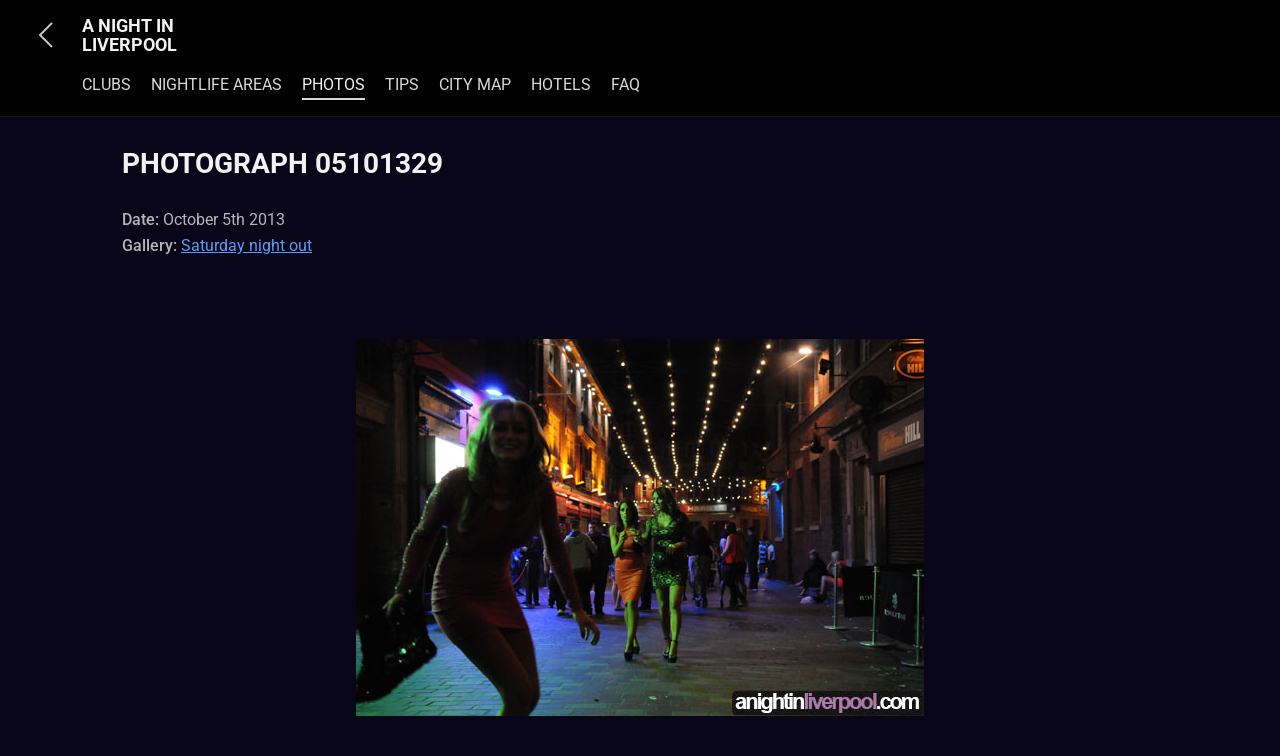

--- FILE ---
content_type: text/html; charset=UTF-8
request_url: https://www.anightinliverpool.com/photo/05101329
body_size: 3953
content:
<!DOCTYPE html>
<html lang="en-GB" class="no-js" id="pagetop">
<head>
  <script>(function(H){H.className=H.className.replace(/\bno-js\b/,'js')})(document.documentElement)</script>
  <script>
    document.addEventListener('DOMContentLoaded', function () {
      document.documentElement.classList.add('page-ready');
    });
  </script>
  <meta charset="UTF-8">
  <meta name="viewport" content="width=device-width, initial-scale=1">

  <title>Photograph 05101329 | Saturday night out October 5th 2013 | A Night In Liverpool</title>

    
  <meta name="description" content="Photograph no.05101329 of Liverpool&#039;s Saturday night out gallery.">

  <base href="https://www.anightinliverpool.com/photo.php">
  <link rel="canonical" href="https://www.anightinliverpool.com/photo/05101329">

  <script async src="https://www.googletagmanager.com/gtag/js?id=G-97J9J4HEGY"></script>
  <script>
    window.dataLayer = window.dataLayer || [];
    function gtag(){dataLayer.push(arguments);}
    gtag('js', new Date()); gtag('config', 'G-97J9J4HEGY');
  </script>

  <link rel="preload" href="https://www.anightinliverpool.com/fonts/roboto/Roboto-Regular.session1.woff2" as="font" type="font/woff2" crossorigin>
  <link rel="preload" href="https://www.anightinliverpool.com/fonts/roboto/Roboto-Medium.session1.woff2" as="font" type="font/woff2" crossorigin>
  <link rel="preload" href="https://www.anightinliverpool.com/fonts/roboto/Roboto-Bold.session1.woff2" as="font" type="font/woff2" crossorigin>
  <link rel="stylesheet" href="https://www.anightinliverpool.com/css/styles.min.css">

  <link rel="icon" href="https://www.anightinliverpool.com/images/favicons/favicon-32x32.png" sizes="32x32">
  <link rel="icon" href="https://www.anightinliverpool.com/images/favicons/favicon-192x192.png" sizes="192x192">
  <link rel="apple-touch-icon" href="https://www.anightinliverpool.com/images/favicons/apple-touch-icon.png">

  <meta name="referrer" content="strict-origin-when-cross-origin">

  <meta name="twitter:card" content="summary">
  <meta name="twitter:site" content="@anightliverpool">
  <meta name="twitter:title" content="Photograph 05101329 | Saturday night out October 5th 2013">
  <meta name="twitter:description" content="Photograph no.05101329 of Liverpool&#039;s Saturday night out gallery.">
  <meta name="twitter:image" content="https://www.anightinliverpool.com/images/share_anightinliverpool.png">

  <meta property="og:title" content="Photograph 05101329 | Saturday night out October 5th 2013">
  <meta property="og:type" content="website">
  <meta property="og:url" content="https://www.anightinliverpool.com/photo/05101329">
  <meta property="og:image" content="https://www.anightinliverpool.com/images/share_anightinliverpool.png">
  <meta property="og:description" content="Photograph no.05101329 of Liverpool&#039;s Saturday night out gallery.">
  <meta property="og:site_name" content="A Night In Liverpool">
  <meta property="og:locale" content="en_GB">

  <script type="application/ld+json">{"@context":"https://schema.org","@graph":[{"@type":"WebSite","@id":"https://www.anightinliverpool.com#website","url":"https://www.anightinliverpool.com","name":"A Night In Liverpool","description":"Your guide to Liverpool nightlife, with the best clubs, bars, nightlife areas, and nights out in the city.","inLanguage":"en-GB","publisher":{"@id":"https://www.anightinliverpool.com#organization"}},{"@type":"Organization","@id":"https://www.anightinliverpool.com#organization","name":"A Night In Liverpool","url":"https://www.anightinliverpool.com","logo":{"@type":"ImageObject","url":"https://www.anightinliverpool.com/images/anightinliverpool_600_600.png","width":600,"height":600}}]}</script><script type="application/ld+json">{"@context":"https://schema.org","@type":"BreadcrumbList","itemListElement":[{"@type":"ListItem","position":1,"item":{"@id":"https://www.anightinliverpool.com","name":"Home"}},{"@type":"ListItem","position":2,"item":{"@id":"https://www.anightinliverpool.com/photos","name":"Photos"}},{"@type":"ListItem","position":3,"item":{"@id":"https://www.anightinliverpool.com/photos/saturday-night-out/2013-10-05","name":"Saturday night out"}},{"@type":"ListItem","position":4,"item":{"@id":"https://www.anightinliverpool.com/photo/05101329","name":"Photograph 05101329"}}]}</script></head>  <body id="photos" class="photo-05101329">
    <div id="page">
      
<header>
  <div class='container'>
    <div class="wrapper">
      <div class="d-flex align-items-center">
        <a href="javascript:history.go(-1)"><svg aria-hidden="true" width="68" height="68" viewBox="0 0 24 24" fill="none" xmlns="http://www.w3.org/2000/svg" class="page-prev" style="opacity: 9.2;">
            <path d="M6 9L12 15L18 9" stroke="currentColor" stroke-width="1" transform="rotate(90 12 12)"></path>
          </svg>
        </a>
        <a href="https://www.anightinliverpool.com" class="brand mb-0">A Night In <br>Liverpool</a>
      </div>
      <div class="scroll mt-3">
        <nav class="nav">
          <ul class="tabs">
                          <li class="clubs">
                <a href="https://www.anightinliverpool.com/clubs-bars" class="clubs" title="clubs">
                  Clubs                </a>
              </li>
                          <li class="drinking">
                <a href="https://www.anightinliverpool.com/nightlife-areas" class="drinking" title="drinking">
                  Nightlife Areas                </a>
              </li>
                          <li class="photos">
                <a href="https://www.anightinliverpool.com/photos" class="photos" title="photos">
                  Photos                </a>
              </li>
                          <li class="nightlife-tips">
                <a href="https://www.anightinliverpool.com/nightlife-tips" class="nightlife-tips" title="nightlife-tips">
                  Tips                </a>
              </li>
                          <li class="map">
                <a href="https://www.anightinliverpool.com/map" class="map" title="map">
                  City Map                </a>
              </li>
                          <li class="hotels">
                <a href="https://www.anightinliverpool.com/liverpool-hotels" class="hotels" title="hotels">
                  Hotels                </a>
              </li>
                          <li class="faq">
                <a href="https://www.anightinliverpool.com/faq" class="faq" title="faq">
                  FAQ                </a>
              </li>
                      </ul>
        </nav>
      </div>
    </div>
  </div>
</header>
      <main>
        <div class="container">
    <div class="row">
        <div class="col-12">
            <h1>
                Photograph 05101329            </h1>

            <ul class="clean">
                <li>
                    <strong>Date:</strong> October 5th 2013                </li>
                <li>
                    <strong>Gallery:</strong>
                    <a href="https://www.anightinliverpool.com/photos/saturday-night-out/2013-10-05"
                       title="Saturday night out">
                        Saturday night out                    </a>
                </li>
            </ul>

            <p class="py-5">
                <a href="javascript:history.go(-1)">
                    <img
                        src="https://www.anightinliverpool.com/images/saturday-night-out051013/05101329.jpg"
                        class="responsive"
                        style="margin:auto;"
                        title="Saturday night out in Liverpool"
                        alt="Saturday night out in Liverpool"
                    >
                </a>
            </p>
        </div>
    </div>
</div>
        <a href="#pagetop" class="cd-top scrollToElement">
  <svg aria-hidden="true" width="48" height="48" viewBox="0 0 24 24" fill="none" xmlns="http://www.w3.org/2000/svg">
      <path d="M6 9L12 15L18 9" stroke="currentColor" stroke-width="4" transform="rotate(180 12 12)"></path>
  </svg>
</a>      </main>
      <footer>
  <div class="container-fluid mt-5 border-hoz">
    <div class="container pt-4 pb-2">
      <p class="text-center">SHARE</p>
            
      <ul class="icons-list">
        <li>
          <a href="https://www.facebook.com/sharer/sharer.php?u=https%3A%2F%2Fwww.anightinliverpool.com%2Fphoto%2F05101329"
            rel="noopener" target="_blank" aria-label="Facebook" title="Share on Facebook">
            <svg width="24" height="24" viewBox="0 0 24 24" fill="currentColor"
                xmlns="http://www.w3.org/2000/svg" aria-hidden="true" focusable="false">
              <path d="M24 12c0-6.627-5.373-12-12-12S0 5.373 0 12c0 5.991 4.388 10.954 10.125 11.854v-8.385H7.078v-3.47h3.047V9.338c0-3.026 1.792-4.697 4.533-4.697 1.312 0 2.686 0.235 2.686 0.235v2.953h-1.513c-1.494 0-1.959 0.925-1.959 1.873v2.249h3.328l-0.532 3.469h-2.796v8.385C19.612 22.954 24 18.991 24 12z" />
            </svg>
          </a>
        </li>
        <li>
          <a href="https://x.com/intent/tweet?url=https%3A%2F%2Fwww.anightinliverpool.com%2Fphoto%2F05101329&text=Photograph+05101329+%7C+Saturday+night+out+October+5th+2013+-+Photograph+no.05101329+of+Liverpool%27s+Saturday+night+out+gallery.&via=anightliverpool"
            rel="noopener" target="_blank" aria-label="X" class="text-grey" title="Share on X">
            <svg width="20" height="24" viewBox="0 0 300 300" fill="currentColor"
                xmlns="http://www.w3.org/2000/svg" aria-hidden="true" focusable="false">
              <path d="M178.57 127.15 290.27 0h-26.46l-97.03 110.38L89.34 0H0l117.13 166.93L0 300.25h26.46l102.4-116.59 81.8 116.59h89.34M36.01 19.54H76.66l187.13 262.13h-40.66" />
            </svg>
          </a>
        </li>
        <li>
          <a href="https://api.whatsapp.com/send?text=https%3A%2F%2Fwww.anightinliverpool.com%2Fphoto%2F05101329"
            rel="noopener" target="_blank" aria-label="WhatsApp"  title="Share on WhatsApp">
            <svg width="23" height="23" viewBox="0 0 24 24" fill="currentColor"
                xmlns="http://www.w3.org/2000/svg" aria-hidden="true" focusable="false">
              <path d="M.057 24l1.687-6.163a11.867 11.867 0 01-1.62-6.006C.122 5.281 5.403 0 12.061 0c3.181 0 6.167 1.24 8.413 3.488a11.82 11.82 0 013.49 8.414c-.003 6.658-5.284 11.939-11.944 11.939a11.9 11.9 0 01-6.003-1.618L.057 24zm6.597-3.807c1.735 1.033 3.276 1.666 5.392 1.666 5.448 0 9.886-4.434 9.889-9.877.003-5.462-4.415-9.89-9.881-9.893-5.448 0-9.885 4.433-9.888 9.875 0 2.225.651 3.891 1.746 5.541l-.999 3.648 3.741-.96zm11.387-5.464c-.073-.121-.266-.194-.556-.339-.29-.145-1.706-.84-1.971-.935-.265-.096-.458-.145-.651.145-.194.29-.746.935-.915 1.127-.169.194-.338.218-.628.073-.29-.145-1.223-.45-2.33-1.435-.861-.767-1.442-1.715-1.611-2.005-.169-.29-.018-.447.127-.592.13-.129.29-.338.435-.507.145-.169.194-.29.29-.484.096-.193.048-.362-.024-.507-.073-.145-.651-1.572-.89-2.151-.234-.563-.473-.487-.651-.496l-.556-.01c-.194 0-.507.073-.773.362-.265.29-1.016.992-1.016 2.419 0 1.426 1.04 2.803 1.185 2.997.145.193 2.053 3.132 4.974 4.392.695.3 1.237.478 1.66.612.697.222 1.333.191 1.836.116.56-.083 1.706-.696 1.948-1.369.242-.673.242-1.249.169-1.369z"/>
            </svg>
          </a>
        </li>
        <li>
          <a href="javascript:void(0)" class="copy-link text-grey"
            data-copy-url="https://www.anightinliverpool.com/photo/05101329"
            aria-label="Copy link"
            title="Copy link">
            <svg xmlns="http://www.w3.org/2000/svg" viewBox="0 0 28 28" width="28" height="28" fill="currentColor">
              <path fill="currentColor" d="M9.855 12.733 6.62 15.969a3.826 3.826 0 1 0 5.411 5.41l3.236-3.235 1.06 1.061-3.235 3.236a5.327 5.327 0 0 1-7.533-7.533l3.236-3.236zm7.552-1.08-5.753 5.753-1.06-1.06 5.752-5.753zM14.908 5.56a5.327 5.327 0 0 1 7.532 7.533l-3.235 3.236-1.061-1.061 3.236-3.236a3.826 3.826 0 0 0-5.411-5.41l-3.237 3.235-1.06-1.061z"></path>
            </svg>  
          </a>
        </li>
      </ul>

            <ul class="breadcrumbs"><li><a href="https://www.anightinliverpool.com">Home</a> &rsaquo; </li><li><a href="https://www.anightinliverpool.com/photos">Photos</a> &rsaquo; </li><li><a href="https://www.anightinliverpool.com/photos/saturday-night-out/2013-10-05">Saturday night out</a> &rsaquo; </li><li><a href="https://www.anightinliverpool.com/photo/05101329">Photograph 05101329</a></li></ul>    </div>
  </div>
  <div class="container mt-3">
    <p class="text-center f-14"><strong>Enquiries</strong>: Drop us a message on <a href="https://www.facebook.com/anightinliverpool" rel="noopener" target="_blank" class="clean-underline">Facebook</a></p>
    <p class="text-center f-14 text-grey">&copy; 2026</p>
  </div>
</footer>
    </div>
    <div id="myModal" class="modal">
  <div class="modal-content">

    <span class="close-button close-img">&times;</span>
    
    <svg aria-hidden="true" width="68" height="68" viewBox="0 0 24 24" fill="none"
      xmlns="http://www.w3.org/2000/svg" class="modal-prev">
      <path d="M6 9L12 15L18 9" stroke="currentColor" stroke-width="2" transform="rotate(90 12 12)"></path>
    </svg>

    <div class="modal-image-wrapper">
      <img src="https://www.anightinliverpool.com/images/placeholder_portrait_622_929.png" id="imageSizer" class="image-sizer" alt="" />
      <img src="https://www.anightinliverpool.com/images/placeholder_portrait_622_929.png" id="imageLargeCurrent" class="image-layer close-img active" alt="">
      <img src="https://www.anightinliverpool.com/images/placeholder_portrait_622_929.png" id="imageLargeNext" class="image-layer close-img" alt="">
      <small class="photo-modal-caption" style="position: absolute;bottom: -30px;"></small>
    </div>

    <svg aria-hidden="true" width="68" height="68" viewBox="0 0 24 24" fill="none"
      xmlns="http://www.w3.org/2000/svg" class="modal-next">
      <path d="M6 9L12 15L18 9" stroke="currentColor" stroke-width="2" transform="rotate(270 12 12)"></path>
    </svg>

    <span id="imageRef" class="d-none"></span>
    <span id="imageId" class="d-none"></span>

    <span id="imageCounter" class="modal-counter"></span>

  </div>
</div>    <script src="https://www.anightinliverpool.com/js/global.min.js"></script>
<script src="https://cdn.jsdelivr.net/npm/vanilla-lazyload@12.3.0/dist/lazyload.min.js"></script>    <script>
      var lazyLoadInstance = new LazyLoad({
        elements_selector: ".lazy",
        load_delay: 200
      });
    </script>
  </body>
</html>


--- FILE ---
content_type: text/css
request_url: https://www.anightinliverpool.com/css/styles.min.css
body_size: 20085
content:
/*!
 * Bootstrap Grid v5.3.0 (https://getbootstrap.com/)
 * Copyright 2011-2023 The Bootstrap Authors
 * Licensed under MIT (https://github.com/twbs/bootstrap/blob/main/LICENSE)
 */.container,.container-fluid,.container-lg,.container-md,.container-sm,.container-xl,.container-xxl{--bs-gutter-x:1.5rem;--bs-gutter-y:0;margin-left:auto;margin-right:auto;padding-left:calc(var(--bs-gutter-x)*.5);padding-right:calc(var(--bs-gutter-x)*.5);width:100%}@media(min-width:576px){.container,.container-sm{max-width:540px}}@media(min-width:768px){.container,.container-md,.container-sm{max-width:720px}}@media(min-width:992px){.container,.container-lg,.container-md,.container-sm{max-width:960px}}@media(min-width:1200px){.container,.container-lg,.container-md,.container-sm,.container-xl{max-width:1140px}}@media(min-width:1400px){.container,.container-lg,.container-md,.container-sm,.container-xl,.container-xxl{max-width:1320px}}:root{--bs-breakpoint-xs:0;--bs-breakpoint-sm:576px;--bs-breakpoint-md:768px;--bs-breakpoint-lg:992px;--bs-breakpoint-xl:1200px;--bs-breakpoint-xxl:1400px}.row{--bs-gutter-x:1.5rem;--bs-gutter-y:0;display:flex;flex-wrap:wrap;margin-left:calc(var(--bs-gutter-x)*-.5);margin-right:calc(var(--bs-gutter-x)*-.5);margin-top:calc(var(--bs-gutter-y)*-1)}.row>*{box-sizing:border-box;flex-shrink:0;margin-top:var(--bs-gutter-y);max-width:100%;padding-left:calc(var(--bs-gutter-x)*.5);padding-right:calc(var(--bs-gutter-x)*.5);width:100%}.col{flex:1 0 0%}.row-cols-auto>*{flex:0 0 auto;width:auto}.row-cols-1>*{flex:0 0 auto;width:100%}.row-cols-2>*{flex:0 0 auto;width:50%}.row-cols-3>*{flex:0 0 auto;width:33.3333333333%}.row-cols-4>*{flex:0 0 auto;width:25%}.row-cols-5>*{flex:0 0 auto;width:20%}.row-cols-6>*{flex:0 0 auto;width:16.6666666667%}.col-auto{flex:0 0 auto;width:auto}.col-1{flex:0 0 auto;width:8.33333333%}.col-2{flex:0 0 auto;width:16.66666667%}.col-3{flex:0 0 auto;width:25%}.col-4{flex:0 0 auto;width:33.33333333%}.col-5{flex:0 0 auto;width:41.66666667%}.col-6{flex:0 0 auto;width:50%}.col-7{flex:0 0 auto;width:58.33333333%}.col-8{flex:0 0 auto;width:66.66666667%}.col-9{flex:0 0 auto;width:75%}.col-10{flex:0 0 auto;width:83.33333333%}.col-11{flex:0 0 auto;width:91.66666667%}.col-12{flex:0 0 auto;width:100%}.offset-1{margin-left:8.33333333%}.offset-2{margin-left:16.66666667%}.offset-3{margin-left:25%}.offset-4{margin-left:33.33333333%}.offset-5{margin-left:41.66666667%}.offset-6{margin-left:50%}.offset-7{margin-left:58.33333333%}.offset-8{margin-left:66.66666667%}.offset-9{margin-left:75%}.offset-10{margin-left:83.33333333%}.offset-11{margin-left:91.66666667%}.g-0,.gx-0{--bs-gutter-x:0}.g-0,.gy-0{--bs-gutter-y:0}.g-1,.gx-1{--bs-gutter-x:0.25rem}.g-1,.gy-1{--bs-gutter-y:0.25rem}.g-2,.gx-2{--bs-gutter-x:0.5rem}.g-2,.gy-2{--bs-gutter-y:0.5rem}.g-3,.gx-3{--bs-gutter-x:1rem}.g-3,.gy-3{--bs-gutter-y:1rem}.g-4,.gx-4{--bs-gutter-x:1.5rem}.g-4,.gy-4{--bs-gutter-y:1.5rem}.g-5,.gx-5{--bs-gutter-x:3rem}.g-5,.gy-5{--bs-gutter-y:3rem}@media(min-width:576px){.col-sm{flex:1 0 0%}.row-cols-sm-auto>*{flex:0 0 auto;width:auto}.row-cols-sm-1>*{flex:0 0 auto;width:100%}.row-cols-sm-2>*{flex:0 0 auto;width:50%}.row-cols-sm-3>*{flex:0 0 auto;width:33.3333333333%}.row-cols-sm-4>*{flex:0 0 auto;width:25%}.row-cols-sm-5>*{flex:0 0 auto;width:20%}.row-cols-sm-6>*{flex:0 0 auto;width:16.6666666667%}.col-sm-auto{flex:0 0 auto;width:auto}.col-sm-1{flex:0 0 auto;width:8.33333333%}.col-sm-2{flex:0 0 auto;width:16.66666667%}.col-sm-3{flex:0 0 auto;width:25%}.col-sm-4{flex:0 0 auto;width:33.33333333%}.col-sm-5{flex:0 0 auto;width:41.66666667%}.col-sm-6{flex:0 0 auto;width:50%}.col-sm-7{flex:0 0 auto;width:58.33333333%}.col-sm-8{flex:0 0 auto;width:66.66666667%}.col-sm-9{flex:0 0 auto;width:75%}.col-sm-10{flex:0 0 auto;width:83.33333333%}.col-sm-11{flex:0 0 auto;width:91.66666667%}.col-sm-12{flex:0 0 auto;width:100%}.offset-sm-0{margin-left:0}.offset-sm-1{margin-left:8.33333333%}.offset-sm-2{margin-left:16.66666667%}.offset-sm-3{margin-left:25%}.offset-sm-4{margin-left:33.33333333%}.offset-sm-5{margin-left:41.66666667%}.offset-sm-6{margin-left:50%}.offset-sm-7{margin-left:58.33333333%}.offset-sm-8{margin-left:66.66666667%}.offset-sm-9{margin-left:75%}.offset-sm-10{margin-left:83.33333333%}.offset-sm-11{margin-left:91.66666667%}.g-sm-0,.gx-sm-0{--bs-gutter-x:0}.g-sm-0,.gy-sm-0{--bs-gutter-y:0}.g-sm-1,.gx-sm-1{--bs-gutter-x:0.25rem}.g-sm-1,.gy-sm-1{--bs-gutter-y:0.25rem}.g-sm-2,.gx-sm-2{--bs-gutter-x:0.5rem}.g-sm-2,.gy-sm-2{--bs-gutter-y:0.5rem}.g-sm-3,.gx-sm-3{--bs-gutter-x:1rem}.g-sm-3,.gy-sm-3{--bs-gutter-y:1rem}.g-sm-4,.gx-sm-4{--bs-gutter-x:1.5rem}.g-sm-4,.gy-sm-4{--bs-gutter-y:1.5rem}.g-sm-5,.gx-sm-5{--bs-gutter-x:3rem}.g-sm-5,.gy-sm-5{--bs-gutter-y:3rem}}@media(min-width:768px){.col-md{flex:1 0 0%}.row-cols-md-auto>*{flex:0 0 auto;width:auto}.row-cols-md-1>*{flex:0 0 auto;width:100%}.row-cols-md-2>*{flex:0 0 auto;width:50%}.row-cols-md-3>*{flex:0 0 auto;width:33.3333333333%}.row-cols-md-4>*{flex:0 0 auto;width:25%}.row-cols-md-5>*{flex:0 0 auto;width:20%}.row-cols-md-6>*{flex:0 0 auto;width:16.6666666667%}.col-md-auto{flex:0 0 auto;width:auto}.col-md-1{flex:0 0 auto;width:8.33333333%}.col-md-2{flex:0 0 auto;width:16.66666667%}.col-md-3{flex:0 0 auto;width:25%}.col-md-4{flex:0 0 auto;width:33.33333333%}.col-md-5{flex:0 0 auto;width:41.66666667%}.col-md-6{flex:0 0 auto;width:50%}.col-md-7{flex:0 0 auto;width:58.33333333%}.col-md-8{flex:0 0 auto;width:66.66666667%}.col-md-9{flex:0 0 auto;width:75%}.col-md-10{flex:0 0 auto;width:83.33333333%}.col-md-11{flex:0 0 auto;width:91.66666667%}.col-md-12{flex:0 0 auto;width:100%}.offset-md-0{margin-left:0}.offset-md-1{margin-left:8.33333333%}.offset-md-2{margin-left:16.66666667%}.offset-md-3{margin-left:25%}.offset-md-4{margin-left:33.33333333%}.offset-md-5{margin-left:41.66666667%}.offset-md-6{margin-left:50%}.offset-md-7{margin-left:58.33333333%}.offset-md-8{margin-left:66.66666667%}.offset-md-9{margin-left:75%}.offset-md-10{margin-left:83.33333333%}.offset-md-11{margin-left:91.66666667%}.g-md-0,.gx-md-0{--bs-gutter-x:0}.g-md-0,.gy-md-0{--bs-gutter-y:0}.g-md-1,.gx-md-1{--bs-gutter-x:0.25rem}.g-md-1,.gy-md-1{--bs-gutter-y:0.25rem}.g-md-2,.gx-md-2{--bs-gutter-x:0.5rem}.g-md-2,.gy-md-2{--bs-gutter-y:0.5rem}.g-md-3,.gx-md-3{--bs-gutter-x:1rem}.g-md-3,.gy-md-3{--bs-gutter-y:1rem}.g-md-4,.gx-md-4{--bs-gutter-x:1.5rem}.g-md-4,.gy-md-4{--bs-gutter-y:1.5rem}.g-md-5,.gx-md-5{--bs-gutter-x:3rem}.g-md-5,.gy-md-5{--bs-gutter-y:3rem}}@media(min-width:992px){.col-lg{flex:1 0 0%}.row-cols-lg-auto>*{flex:0 0 auto;width:auto}.row-cols-lg-1>*{flex:0 0 auto;width:100%}.row-cols-lg-2>*{flex:0 0 auto;width:50%}.row-cols-lg-3>*{flex:0 0 auto;width:33.3333333333%}.row-cols-lg-4>*{flex:0 0 auto;width:25%}.row-cols-lg-5>*{flex:0 0 auto;width:20%}.row-cols-lg-6>*{flex:0 0 auto;width:16.6666666667%}.col-lg-auto{flex:0 0 auto;width:auto}.col-lg-1{flex:0 0 auto;width:8.33333333%}.col-lg-2{flex:0 0 auto;width:16.66666667%}.col-lg-3{flex:0 0 auto;width:25%}.col-lg-4{flex:0 0 auto;width:33.33333333%}.col-lg-5{flex:0 0 auto;width:41.66666667%}.col-lg-6{flex:0 0 auto;width:50%}.col-lg-7{flex:0 0 auto;width:58.33333333%}.col-lg-8{flex:0 0 auto;width:66.66666667%}.col-lg-9{flex:0 0 auto;width:75%}.col-lg-10{flex:0 0 auto;width:83.33333333%}.col-lg-11{flex:0 0 auto;width:91.66666667%}.col-lg-12{flex:0 0 auto;width:100%}.offset-lg-0{margin-left:0}.offset-lg-1{margin-left:8.33333333%}.offset-lg-2{margin-left:16.66666667%}.offset-lg-3{margin-left:25%}.offset-lg-4{margin-left:33.33333333%}.offset-lg-5{margin-left:41.66666667%}.offset-lg-6{margin-left:50%}.offset-lg-7{margin-left:58.33333333%}.offset-lg-8{margin-left:66.66666667%}.offset-lg-9{margin-left:75%}.offset-lg-10{margin-left:83.33333333%}.offset-lg-11{margin-left:91.66666667%}.g-lg-0,.gx-lg-0{--bs-gutter-x:0}.g-lg-0,.gy-lg-0{--bs-gutter-y:0}.g-lg-1,.gx-lg-1{--bs-gutter-x:0.25rem}.g-lg-1,.gy-lg-1{--bs-gutter-y:0.25rem}.g-lg-2,.gx-lg-2{--bs-gutter-x:0.5rem}.g-lg-2,.gy-lg-2{--bs-gutter-y:0.5rem}.g-lg-3,.gx-lg-3{--bs-gutter-x:1rem}.g-lg-3,.gy-lg-3{--bs-gutter-y:1rem}.g-lg-4,.gx-lg-4{--bs-gutter-x:1.5rem}.g-lg-4,.gy-lg-4{--bs-gutter-y:1.5rem}.g-lg-5,.gx-lg-5{--bs-gutter-x:3rem}.g-lg-5,.gy-lg-5{--bs-gutter-y:3rem}}@media(min-width:1200px){.col-xl{flex:1 0 0%}.row-cols-xl-auto>*{flex:0 0 auto;width:auto}.row-cols-xl-1>*{flex:0 0 auto;width:100%}.row-cols-xl-2>*{flex:0 0 auto;width:50%}.row-cols-xl-3>*{flex:0 0 auto;width:33.3333333333%}.row-cols-xl-4>*{flex:0 0 auto;width:25%}.row-cols-xl-5>*{flex:0 0 auto;width:20%}.row-cols-xl-6>*{flex:0 0 auto;width:16.6666666667%}.col-xl-auto{flex:0 0 auto;width:auto}.col-xl-1{flex:0 0 auto;width:8.33333333%}.col-xl-2{flex:0 0 auto;width:16.66666667%}.col-xl-3{flex:0 0 auto;width:25%}.col-xl-4{flex:0 0 auto;width:33.33333333%}.col-xl-5{flex:0 0 auto;width:41.66666667%}.col-xl-6{flex:0 0 auto;width:50%}.col-xl-7{flex:0 0 auto;width:58.33333333%}.col-xl-8{flex:0 0 auto;width:66.66666667%}.col-xl-9{flex:0 0 auto;width:75%}.col-xl-10{flex:0 0 auto;width:83.33333333%}.col-xl-11{flex:0 0 auto;width:91.66666667%}.col-xl-12{flex:0 0 auto;width:100%}.offset-xl-0{margin-left:0}.offset-xl-1{margin-left:8.33333333%}.offset-xl-2{margin-left:16.66666667%}.offset-xl-3{margin-left:25%}.offset-xl-4{margin-left:33.33333333%}.offset-xl-5{margin-left:41.66666667%}.offset-xl-6{margin-left:50%}.offset-xl-7{margin-left:58.33333333%}.offset-xl-8{margin-left:66.66666667%}.offset-xl-9{margin-left:75%}.offset-xl-10{margin-left:83.33333333%}.offset-xl-11{margin-left:91.66666667%}.g-xl-0,.gx-xl-0{--bs-gutter-x:0}.g-xl-0,.gy-xl-0{--bs-gutter-y:0}.g-xl-1,.gx-xl-1{--bs-gutter-x:0.25rem}.g-xl-1,.gy-xl-1{--bs-gutter-y:0.25rem}.g-xl-2,.gx-xl-2{--bs-gutter-x:0.5rem}.g-xl-2,.gy-xl-2{--bs-gutter-y:0.5rem}.g-xl-3,.gx-xl-3{--bs-gutter-x:1rem}.g-xl-3,.gy-xl-3{--bs-gutter-y:1rem}.g-xl-4,.gx-xl-4{--bs-gutter-x:1.5rem}.g-xl-4,.gy-xl-4{--bs-gutter-y:1.5rem}.g-xl-5,.gx-xl-5{--bs-gutter-x:3rem}.g-xl-5,.gy-xl-5{--bs-gutter-y:3rem}}@media(min-width:1400px){.col-xxl{flex:1 0 0%}.row-cols-xxl-auto>*{flex:0 0 auto;width:auto}.row-cols-xxl-1>*{flex:0 0 auto;width:100%}.row-cols-xxl-2>*{flex:0 0 auto;width:50%}.row-cols-xxl-3>*{flex:0 0 auto;width:33.3333333333%}.row-cols-xxl-4>*{flex:0 0 auto;width:25%}.row-cols-xxl-5>*{flex:0 0 auto;width:20%}.row-cols-xxl-6>*{flex:0 0 auto;width:16.6666666667%}.col-xxl-auto{flex:0 0 auto;width:auto}.col-xxl-1{flex:0 0 auto;width:8.33333333%}.col-xxl-2{flex:0 0 auto;width:16.66666667%}.col-xxl-3{flex:0 0 auto;width:25%}.col-xxl-4{flex:0 0 auto;width:33.33333333%}.col-xxl-5{flex:0 0 auto;width:41.66666667%}.col-xxl-6{flex:0 0 auto;width:50%}.col-xxl-7{flex:0 0 auto;width:58.33333333%}.col-xxl-8{flex:0 0 auto;width:66.66666667%}.col-xxl-9{flex:0 0 auto;width:75%}.col-xxl-10{flex:0 0 auto;width:83.33333333%}.col-xxl-11{flex:0 0 auto;width:91.66666667%}.col-xxl-12{flex:0 0 auto;width:100%}.offset-xxl-0{margin-left:0}.offset-xxl-1{margin-left:8.33333333%}.offset-xxl-2{margin-left:16.66666667%}.offset-xxl-3{margin-left:25%}.offset-xxl-4{margin-left:33.33333333%}.offset-xxl-5{margin-left:41.66666667%}.offset-xxl-6{margin-left:50%}.offset-xxl-7{margin-left:58.33333333%}.offset-xxl-8{margin-left:66.66666667%}.offset-xxl-9{margin-left:75%}.offset-xxl-10{margin-left:83.33333333%}.offset-xxl-11{margin-left:91.66666667%}.g-xxl-0,.gx-xxl-0{--bs-gutter-x:0}.g-xxl-0,.gy-xxl-0{--bs-gutter-y:0}.g-xxl-1,.gx-xxl-1{--bs-gutter-x:0.25rem}.g-xxl-1,.gy-xxl-1{--bs-gutter-y:0.25rem}.g-xxl-2,.gx-xxl-2{--bs-gutter-x:0.5rem}.g-xxl-2,.gy-xxl-2{--bs-gutter-y:0.5rem}.g-xxl-3,.gx-xxl-3{--bs-gutter-x:1rem}.g-xxl-3,.gy-xxl-3{--bs-gutter-y:1rem}.g-xxl-4,.gx-xxl-4{--bs-gutter-x:1.5rem}.g-xxl-4,.gy-xxl-4{--bs-gutter-y:1.5rem}.g-xxl-5,.gx-xxl-5{--bs-gutter-x:3rem}.g-xxl-5,.gy-xxl-5{--bs-gutter-y:3rem}}.d-inline{display:inline!important}.d-inline-block{display:inline-block!important}.d-block{display:block!important}.d-grid{display:grid!important}.d-inline-grid{display:inline-grid!important}.d-table{display:table!important}.d-table-row{display:table-row!important}.d-table-cell{display:table-cell!important}.d-flex{display:flex!important}.d-inline-flex{display:inline-flex!important}.d-none{display:none!important}.flex-fill{flex:1 1 auto!important}.flex-row{flex-direction:row!important}.flex-column{flex-direction:column!important}.flex-row-reverse{flex-direction:row-reverse!important}.flex-column-reverse{flex-direction:column-reverse!important}.flex-grow-0{flex-grow:0!important}.flex-grow-1{flex-grow:1!important}.flex-shrink-0{flex-shrink:0!important}.flex-shrink-1{flex-shrink:1!important}.flex-wrap{flex-wrap:wrap!important}.flex-nowrap{flex-wrap:nowrap!important}.flex-wrap-reverse{flex-wrap:wrap-reverse!important}.justify-content-start{justify-content:flex-start!important}.justify-content-end{justify-content:flex-end!important}.justify-content-center{justify-content:center!important}.justify-content-between{justify-content:space-between!important}.justify-content-around{justify-content:space-around!important}.justify-content-evenly{justify-content:space-evenly!important}.align-items-start{align-items:flex-start!important}.align-items-end{align-items:flex-end!important}.align-items-center{align-items:center!important}.align-items-baseline{align-items:baseline!important}.align-items-stretch{align-items:stretch!important}.align-content-start{align-content:flex-start!important}.align-content-end{align-content:flex-end!important}.align-content-center{align-content:center!important}.align-content-between{align-content:space-between!important}.align-content-around{align-content:space-around!important}.align-content-stretch{align-content:stretch!important}.align-self-auto{align-self:auto!important}.align-self-start{align-self:flex-start!important}.align-self-end{align-self:flex-end!important}.align-self-center{align-self:center!important}.align-self-baseline{align-self:baseline!important}.align-self-stretch{align-self:stretch!important}.order-first{order:-1!important}.order-0{order:0!important}.order-1{order:1!important}.order-2{order:2!important}.order-3{order:3!important}.order-4{order:4!important}.order-5{order:5!important}.order-last{order:6!important}.m-0{margin:0!important}.m-1{margin:.25rem!important}.m-2{margin:.5rem!important}.m-3{margin:1rem!important}.m-4{margin:1.5rem!important}.m-5{margin:3rem!important}.m-auto{margin:auto!important}.mx-0{margin-left:0!important;margin-right:0!important}.mx-1{margin-left:.25rem!important;margin-right:.25rem!important}.mx-2{margin-left:.5rem!important;margin-right:.5rem!important}.mx-3{margin-left:1rem!important;margin-right:1rem!important}.mx-4{margin-left:1.5rem!important;margin-right:1.5rem!important}.mx-5{margin-left:3rem!important;margin-right:3rem!important}.mx-auto{margin-left:auto!important;margin-right:auto!important}.my-0{margin-bottom:0!important;margin-top:0!important}.my-1{margin-bottom:.25rem!important;margin-top:.25rem!important}.my-2{margin-bottom:.5rem!important;margin-top:.5rem!important}.my-3{margin-bottom:1rem!important;margin-top:1rem!important}.my-4{margin-bottom:1.5rem!important;margin-top:1.5rem!important}.my-5{margin-bottom:3rem!important;margin-top:3rem!important}.my-auto{margin-bottom:auto!important;margin-top:auto!important}.mt-0{margin-top:0!important}.mt-1{margin-top:.25rem!important}.mt-2{margin-top:.5rem!important}.mt-3{margin-top:1rem!important}.mt-4{margin-top:1.5rem!important}.mt-5{margin-top:3rem!important}.mt-auto{margin-top:auto!important}.me-0{margin-right:0!important}.me-1{margin-right:.25rem!important}.me-2{margin-right:.5rem!important}.me-3{margin-right:1rem!important}.me-4{margin-right:1.5rem!important}.me-5{margin-right:3rem!important}.me-auto{margin-right:auto!important}.mb-0{margin-bottom:0!important}.mb-1{margin-bottom:.25rem!important}.mb-2{margin-bottom:.5rem!important}.mb-3{margin-bottom:1rem!important}.mb-4{margin-bottom:1.5rem!important}.mb-5{margin-bottom:3rem!important}.mb-auto{margin-bottom:auto!important}.ms-0{margin-left:0!important}.ms-1{margin-left:.25rem!important}.ms-2{margin-left:.5rem!important}.ms-3{margin-left:1rem!important}.ms-4{margin-left:1.5rem!important}.ms-5{margin-left:3rem!important}.ms-auto{margin-left:auto!important}.p-0{padding:0!important}.p-1{padding:.25rem!important}.p-2{padding:.5rem!important}.p-3{padding:1rem!important}.p-4{padding:1.5rem!important}.p-5{padding:3rem!important}.px-0{padding-left:0!important;padding-right:0!important}.px-1{padding-left:.25rem!important;padding-right:.25rem!important}.px-2{padding-left:.5rem!important;padding-right:.5rem!important}.px-3{padding-left:1rem!important;padding-right:1rem!important}.px-4{padding-left:1.5rem!important;padding-right:1.5rem!important}.px-5{padding-left:3rem!important;padding-right:3rem!important}.py-0{padding-bottom:0!important;padding-top:0!important}.py-1{padding-bottom:.25rem!important;padding-top:.25rem!important}.py-2{padding-bottom:.5rem!important;padding-top:.5rem!important}.py-3{padding-bottom:1rem!important;padding-top:1rem!important}.py-4{padding-bottom:1.5rem!important;padding-top:1.5rem!important}.py-5{padding-bottom:3rem!important;padding-top:3rem!important}.pt-0{padding-top:0!important}.pt-1{padding-top:.25rem!important}.pt-2{padding-top:.5rem!important}.pt-3{padding-top:1rem!important}.pt-4{padding-top:1.5rem!important}.pt-5{padding-top:3rem!important}.pe-0{padding-right:0!important}.pe-1{padding-right:.25rem!important}.pe-2{padding-right:.5rem!important}.pe-3{padding-right:1rem!important}.pe-4{padding-right:1.5rem!important}.pe-5{padding-right:3rem!important}.pb-0{padding-bottom:0!important}.pb-1{padding-bottom:.25rem!important}.pb-2{padding-bottom:.5rem!important}.pb-3{padding-bottom:1rem!important}.pb-4{padding-bottom:1.5rem!important}.pb-5{padding-bottom:3rem!important}.ps-0{padding-left:0!important}.ps-1{padding-left:.25rem!important}.ps-2{padding-left:.5rem!important}.ps-3{padding-left:1rem!important}.ps-4{padding-left:1.5rem!important}.ps-5{padding-left:3rem!important}@media(min-width:576px){.d-sm-inline{display:inline!important}.d-sm-inline-block{display:inline-block!important}.d-sm-block{display:block!important}.d-sm-grid{display:grid!important}.d-sm-inline-grid{display:inline-grid!important}.d-sm-table{display:table!important}.d-sm-table-row{display:table-row!important}.d-sm-table-cell{display:table-cell!important}.d-sm-flex{display:flex!important}.d-sm-inline-flex{display:inline-flex!important}.d-sm-none{display:none!important}.flex-sm-fill{flex:1 1 auto!important}.flex-sm-row{flex-direction:row!important}.flex-sm-column{flex-direction:column!important}.flex-sm-row-reverse{flex-direction:row-reverse!important}.flex-sm-column-reverse{flex-direction:column-reverse!important}.flex-sm-grow-0{flex-grow:0!important}.flex-sm-grow-1{flex-grow:1!important}.flex-sm-shrink-0{flex-shrink:0!important}.flex-sm-shrink-1{flex-shrink:1!important}.flex-sm-wrap{flex-wrap:wrap!important}.flex-sm-nowrap{flex-wrap:nowrap!important}.flex-sm-wrap-reverse{flex-wrap:wrap-reverse!important}.justify-content-sm-start{justify-content:flex-start!important}.justify-content-sm-end{justify-content:flex-end!important}.justify-content-sm-center{justify-content:center!important}.justify-content-sm-between{justify-content:space-between!important}.justify-content-sm-around{justify-content:space-around!important}.justify-content-sm-evenly{justify-content:space-evenly!important}.align-items-sm-start{align-items:flex-start!important}.align-items-sm-end{align-items:flex-end!important}.align-items-sm-center{align-items:center!important}.align-items-sm-baseline{align-items:baseline!important}.align-items-sm-stretch{align-items:stretch!important}.align-content-sm-start{align-content:flex-start!important}.align-content-sm-end{align-content:flex-end!important}.align-content-sm-center{align-content:center!important}.align-content-sm-between{align-content:space-between!important}.align-content-sm-around{align-content:space-around!important}.align-content-sm-stretch{align-content:stretch!important}.align-self-sm-auto{align-self:auto!important}.align-self-sm-start{align-self:flex-start!important}.align-self-sm-end{align-self:flex-end!important}.align-self-sm-center{align-self:center!important}.align-self-sm-baseline{align-self:baseline!important}.align-self-sm-stretch{align-self:stretch!important}.order-sm-first{order:-1!important}.order-sm-0{order:0!important}.order-sm-1{order:1!important}.order-sm-2{order:2!important}.order-sm-3{order:3!important}.order-sm-4{order:4!important}.order-sm-5{order:5!important}.order-sm-last{order:6!important}.m-sm-0{margin:0!important}.m-sm-1{margin:.25rem!important}.m-sm-2{margin:.5rem!important}.m-sm-3{margin:1rem!important}.m-sm-4{margin:1.5rem!important}.m-sm-5{margin:3rem!important}.m-sm-auto{margin:auto!important}.mx-sm-0{margin-left:0!important;margin-right:0!important}.mx-sm-1{margin-left:.25rem!important;margin-right:.25rem!important}.mx-sm-2{margin-left:.5rem!important;margin-right:.5rem!important}.mx-sm-3{margin-left:1rem!important;margin-right:1rem!important}.mx-sm-4{margin-left:1.5rem!important;margin-right:1.5rem!important}.mx-sm-5{margin-left:3rem!important;margin-right:3rem!important}.mx-sm-auto{margin-left:auto!important;margin-right:auto!important}.my-sm-0{margin-bottom:0!important;margin-top:0!important}.my-sm-1{margin-bottom:.25rem!important;margin-top:.25rem!important}.my-sm-2{margin-bottom:.5rem!important;margin-top:.5rem!important}.my-sm-3{margin-bottom:1rem!important;margin-top:1rem!important}.my-sm-4{margin-bottom:1.5rem!important;margin-top:1.5rem!important}.my-sm-5{margin-bottom:3rem!important;margin-top:3rem!important}.my-sm-auto{margin-bottom:auto!important;margin-top:auto!important}.mt-sm-0{margin-top:0!important}.mt-sm-1{margin-top:.25rem!important}.mt-sm-2{margin-top:.5rem!important}.mt-sm-3{margin-top:1rem!important}.mt-sm-4{margin-top:1.5rem!important}.mt-sm-5{margin-top:3rem!important}.mt-sm-auto{margin-top:auto!important}.me-sm-0{margin-right:0!important}.me-sm-1{margin-right:.25rem!important}.me-sm-2{margin-right:.5rem!important}.me-sm-3{margin-right:1rem!important}.me-sm-4{margin-right:1.5rem!important}.me-sm-5{margin-right:3rem!important}.me-sm-auto{margin-right:auto!important}.mb-sm-0{margin-bottom:0!important}.mb-sm-1{margin-bottom:.25rem!important}.mb-sm-2{margin-bottom:.5rem!important}.mb-sm-3{margin-bottom:1rem!important}.mb-sm-4{margin-bottom:1.5rem!important}.mb-sm-5{margin-bottom:3rem!important}.mb-sm-auto{margin-bottom:auto!important}.ms-sm-0{margin-left:0!important}.ms-sm-1{margin-left:.25rem!important}.ms-sm-2{margin-left:.5rem!important}.ms-sm-3{margin-left:1rem!important}.ms-sm-4{margin-left:1.5rem!important}.ms-sm-5{margin-left:3rem!important}.ms-sm-auto{margin-left:auto!important}.p-sm-0{padding:0!important}.p-sm-1{padding:.25rem!important}.p-sm-2{padding:.5rem!important}.p-sm-3{padding:1rem!important}.p-sm-4{padding:1.5rem!important}.p-sm-5{padding:3rem!important}.px-sm-0{padding-left:0!important;padding-right:0!important}.px-sm-1{padding-left:.25rem!important;padding-right:.25rem!important}.px-sm-2{padding-left:.5rem!important;padding-right:.5rem!important}.px-sm-3{padding-left:1rem!important;padding-right:1rem!important}.px-sm-4{padding-left:1.5rem!important;padding-right:1.5rem!important}.px-sm-5{padding-left:3rem!important;padding-right:3rem!important}.py-sm-0{padding-bottom:0!important;padding-top:0!important}.py-sm-1{padding-bottom:.25rem!important;padding-top:.25rem!important}.py-sm-2{padding-bottom:.5rem!important;padding-top:.5rem!important}.py-sm-3{padding-bottom:1rem!important;padding-top:1rem!important}.py-sm-4{padding-bottom:1.5rem!important;padding-top:1.5rem!important}.py-sm-5{padding-bottom:3rem!important;padding-top:3rem!important}.pt-sm-0{padding-top:0!important}.pt-sm-1{padding-top:.25rem!important}.pt-sm-2{padding-top:.5rem!important}.pt-sm-3{padding-top:1rem!important}.pt-sm-4{padding-top:1.5rem!important}.pt-sm-5{padding-top:3rem!important}.pe-sm-0{padding-right:0!important}.pe-sm-1{padding-right:.25rem!important}.pe-sm-2{padding-right:.5rem!important}.pe-sm-3{padding-right:1rem!important}.pe-sm-4{padding-right:1.5rem!important}.pe-sm-5{padding-right:3rem!important}.pb-sm-0{padding-bottom:0!important}.pb-sm-1{padding-bottom:.25rem!important}.pb-sm-2{padding-bottom:.5rem!important}.pb-sm-3{padding-bottom:1rem!important}.pb-sm-4{padding-bottom:1.5rem!important}.pb-sm-5{padding-bottom:3rem!important}.ps-sm-0{padding-left:0!important}.ps-sm-1{padding-left:.25rem!important}.ps-sm-2{padding-left:.5rem!important}.ps-sm-3{padding-left:1rem!important}.ps-sm-4{padding-left:1.5rem!important}.ps-sm-5{padding-left:3rem!important}}@media(min-width:768px){.d-md-inline{display:inline!important}.d-md-inline-block{display:inline-block!important}.d-md-block{display:block!important}.d-md-grid{display:grid!important}.d-md-inline-grid{display:inline-grid!important}.d-md-table{display:table!important}.d-md-table-row{display:table-row!important}.d-md-table-cell{display:table-cell!important}.d-md-flex{display:flex!important}.d-md-inline-flex{display:inline-flex!important}.d-md-none{display:none!important}.flex-md-fill{flex:1 1 auto!important}.flex-md-row{flex-direction:row!important}.flex-md-column{flex-direction:column!important}.flex-md-row-reverse{flex-direction:row-reverse!important}.flex-md-column-reverse{flex-direction:column-reverse!important}.flex-md-grow-0{flex-grow:0!important}.flex-md-grow-1{flex-grow:1!important}.flex-md-shrink-0{flex-shrink:0!important}.flex-md-shrink-1{flex-shrink:1!important}.flex-md-wrap{flex-wrap:wrap!important}.flex-md-nowrap{flex-wrap:nowrap!important}.flex-md-wrap-reverse{flex-wrap:wrap-reverse!important}.justify-content-md-start{justify-content:flex-start!important}.justify-content-md-end{justify-content:flex-end!important}.justify-content-md-center{justify-content:center!important}.justify-content-md-between{justify-content:space-between!important}.justify-content-md-around{justify-content:space-around!important}.justify-content-md-evenly{justify-content:space-evenly!important}.align-items-md-start{align-items:flex-start!important}.align-items-md-end{align-items:flex-end!important}.align-items-md-center{align-items:center!important}.align-items-md-baseline{align-items:baseline!important}.align-items-md-stretch{align-items:stretch!important}.align-content-md-start{align-content:flex-start!important}.align-content-md-end{align-content:flex-end!important}.align-content-md-center{align-content:center!important}.align-content-md-between{align-content:space-between!important}.align-content-md-around{align-content:space-around!important}.align-content-md-stretch{align-content:stretch!important}.align-self-md-auto{align-self:auto!important}.align-self-md-start{align-self:flex-start!important}.align-self-md-end{align-self:flex-end!important}.align-self-md-center{align-self:center!important}.align-self-md-baseline{align-self:baseline!important}.align-self-md-stretch{align-self:stretch!important}.order-md-first{order:-1!important}.order-md-0{order:0!important}.order-md-1{order:1!important}.order-md-2{order:2!important}.order-md-3{order:3!important}.order-md-4{order:4!important}.order-md-5{order:5!important}.order-md-last{order:6!important}.m-md-0{margin:0!important}.m-md-1{margin:.25rem!important}.m-md-2{margin:.5rem!important}.m-md-3{margin:1rem!important}.m-md-4{margin:1.5rem!important}.m-md-5{margin:3rem!important}.m-md-auto{margin:auto!important}.mx-md-0{margin-left:0!important;margin-right:0!important}.mx-md-1{margin-left:.25rem!important;margin-right:.25rem!important}.mx-md-2{margin-left:.5rem!important;margin-right:.5rem!important}.mx-md-3{margin-left:1rem!important;margin-right:1rem!important}.mx-md-4{margin-left:1.5rem!important;margin-right:1.5rem!important}.mx-md-5{margin-left:3rem!important;margin-right:3rem!important}.mx-md-auto{margin-left:auto!important;margin-right:auto!important}.my-md-0{margin-bottom:0!important;margin-top:0!important}.my-md-1{margin-bottom:.25rem!important;margin-top:.25rem!important}.my-md-2{margin-bottom:.5rem!important;margin-top:.5rem!important}.my-md-3{margin-bottom:1rem!important;margin-top:1rem!important}.my-md-4{margin-bottom:1.5rem!important;margin-top:1.5rem!important}.my-md-5{margin-bottom:3rem!important;margin-top:3rem!important}.my-md-auto{margin-bottom:auto!important;margin-top:auto!important}.mt-md-0{margin-top:0!important}.mt-md-1{margin-top:.25rem!important}.mt-md-2{margin-top:.5rem!important}.mt-md-3{margin-top:1rem!important}.mt-md-4{margin-top:1.5rem!important}.mt-md-5{margin-top:3rem!important}.mt-md-auto{margin-top:auto!important}.me-md-0{margin-right:0!important}.me-md-1{margin-right:.25rem!important}.me-md-2{margin-right:.5rem!important}.me-md-3{margin-right:1rem!important}.me-md-4{margin-right:1.5rem!important}.me-md-5{margin-right:3rem!important}.me-md-auto{margin-right:auto!important}.mb-md-0{margin-bottom:0!important}.mb-md-1{margin-bottom:.25rem!important}.mb-md-2{margin-bottom:.5rem!important}.mb-md-3{margin-bottom:1rem!important}.mb-md-4{margin-bottom:1.5rem!important}.mb-md-5{margin-bottom:3rem!important}.mb-md-auto{margin-bottom:auto!important}.ms-md-0{margin-left:0!important}.ms-md-1{margin-left:.25rem!important}.ms-md-2{margin-left:.5rem!important}.ms-md-3{margin-left:1rem!important}.ms-md-4{margin-left:1.5rem!important}.ms-md-5{margin-left:3rem!important}.ms-md-auto{margin-left:auto!important}.p-md-0{padding:0!important}.p-md-1{padding:.25rem!important}.p-md-2{padding:.5rem!important}.p-md-3{padding:1rem!important}.p-md-4{padding:1.5rem!important}.p-md-5{padding:3rem!important}.px-md-0{padding-left:0!important;padding-right:0!important}.px-md-1{padding-left:.25rem!important;padding-right:.25rem!important}.px-md-2{padding-left:.5rem!important;padding-right:.5rem!important}.px-md-3{padding-left:1rem!important;padding-right:1rem!important}.px-md-4{padding-left:1.5rem!important;padding-right:1.5rem!important}.px-md-5{padding-left:3rem!important;padding-right:3rem!important}.py-md-0{padding-bottom:0!important;padding-top:0!important}.py-md-1{padding-bottom:.25rem!important;padding-top:.25rem!important}.py-md-2{padding-bottom:.5rem!important;padding-top:.5rem!important}.py-md-3{padding-bottom:1rem!important;padding-top:1rem!important}.py-md-4{padding-bottom:1.5rem!important;padding-top:1.5rem!important}.py-md-5{padding-bottom:3rem!important;padding-top:3rem!important}.pt-md-0{padding-top:0!important}.pt-md-1{padding-top:.25rem!important}.pt-md-2{padding-top:.5rem!important}.pt-md-3{padding-top:1rem!important}.pt-md-4{padding-top:1.5rem!important}.pt-md-5{padding-top:3rem!important}.pe-md-0{padding-right:0!important}.pe-md-1{padding-right:.25rem!important}.pe-md-2{padding-right:.5rem!important}.pe-md-3{padding-right:1rem!important}.pe-md-4{padding-right:1.5rem!important}.pe-md-5{padding-right:3rem!important}.pb-md-0{padding-bottom:0!important}.pb-md-1{padding-bottom:.25rem!important}.pb-md-2{padding-bottom:.5rem!important}.pb-md-3{padding-bottom:1rem!important}.pb-md-4{padding-bottom:1.5rem!important}.pb-md-5{padding-bottom:3rem!important}.ps-md-0{padding-left:0!important}.ps-md-1{padding-left:.25rem!important}.ps-md-2{padding-left:.5rem!important}.ps-md-3{padding-left:1rem!important}.ps-md-4{padding-left:1.5rem!important}.ps-md-5{padding-left:3rem!important}}@media(min-width:992px){.d-lg-inline{display:inline!important}.d-lg-inline-block{display:inline-block!important}.d-lg-block{display:block!important}.d-lg-grid{display:grid!important}.d-lg-inline-grid{display:inline-grid!important}.d-lg-table{display:table!important}.d-lg-table-row{display:table-row!important}.d-lg-table-cell{display:table-cell!important}.d-lg-flex{display:flex!important}.d-lg-inline-flex{display:inline-flex!important}.d-lg-none{display:none!important}.flex-lg-fill{flex:1 1 auto!important}.flex-lg-row{flex-direction:row!important}.flex-lg-column{flex-direction:column!important}.flex-lg-row-reverse{flex-direction:row-reverse!important}.flex-lg-column-reverse{flex-direction:column-reverse!important}.flex-lg-grow-0{flex-grow:0!important}.flex-lg-grow-1{flex-grow:1!important}.flex-lg-shrink-0{flex-shrink:0!important}.flex-lg-shrink-1{flex-shrink:1!important}.flex-lg-wrap{flex-wrap:wrap!important}.flex-lg-nowrap{flex-wrap:nowrap!important}.flex-lg-wrap-reverse{flex-wrap:wrap-reverse!important}.justify-content-lg-start{justify-content:flex-start!important}.justify-content-lg-end{justify-content:flex-end!important}.justify-content-lg-center{justify-content:center!important}.justify-content-lg-between{justify-content:space-between!important}.justify-content-lg-around{justify-content:space-around!important}.justify-content-lg-evenly{justify-content:space-evenly!important}.align-items-lg-start{align-items:flex-start!important}.align-items-lg-end{align-items:flex-end!important}.align-items-lg-center{align-items:center!important}.align-items-lg-baseline{align-items:baseline!important}.align-items-lg-stretch{align-items:stretch!important}.align-content-lg-start{align-content:flex-start!important}.align-content-lg-end{align-content:flex-end!important}.align-content-lg-center{align-content:center!important}.align-content-lg-between{align-content:space-between!important}.align-content-lg-around{align-content:space-around!important}.align-content-lg-stretch{align-content:stretch!important}.align-self-lg-auto{align-self:auto!important}.align-self-lg-start{align-self:flex-start!important}.align-self-lg-end{align-self:flex-end!important}.align-self-lg-center{align-self:center!important}.align-self-lg-baseline{align-self:baseline!important}.align-self-lg-stretch{align-self:stretch!important}.order-lg-first{order:-1!important}.order-lg-0{order:0!important}.order-lg-1{order:1!important}.order-lg-2{order:2!important}.order-lg-3{order:3!important}.order-lg-4{order:4!important}.order-lg-5{order:5!important}.order-lg-last{order:6!important}.m-lg-0{margin:0!important}.m-lg-1{margin:.25rem!important}.m-lg-2{margin:.5rem!important}.m-lg-3{margin:1rem!important}.m-lg-4{margin:1.5rem!important}.m-lg-5{margin:3rem!important}.m-lg-auto{margin:auto!important}.mx-lg-0{margin-left:0!important;margin-right:0!important}.mx-lg-1{margin-left:.25rem!important;margin-right:.25rem!important}.mx-lg-2{margin-left:.5rem!important;margin-right:.5rem!important}.mx-lg-3{margin-left:1rem!important;margin-right:1rem!important}.mx-lg-4{margin-left:1.5rem!important;margin-right:1.5rem!important}.mx-lg-5{margin-left:3rem!important;margin-right:3rem!important}.mx-lg-auto{margin-left:auto!important;margin-right:auto!important}.my-lg-0{margin-bottom:0!important;margin-top:0!important}.my-lg-1{margin-bottom:.25rem!important;margin-top:.25rem!important}.my-lg-2{margin-bottom:.5rem!important;margin-top:.5rem!important}.my-lg-3{margin-bottom:1rem!important;margin-top:1rem!important}.my-lg-4{margin-bottom:1.5rem!important;margin-top:1.5rem!important}.my-lg-5{margin-bottom:3rem!important;margin-top:3rem!important}.my-lg-auto{margin-bottom:auto!important;margin-top:auto!important}.mt-lg-0{margin-top:0!important}.mt-lg-1{margin-top:.25rem!important}.mt-lg-2{margin-top:.5rem!important}.mt-lg-3{margin-top:1rem!important}.mt-lg-4{margin-top:1.5rem!important}.mt-lg-5{margin-top:3rem!important}.mt-lg-auto{margin-top:auto!important}.me-lg-0{margin-right:0!important}.me-lg-1{margin-right:.25rem!important}.me-lg-2{margin-right:.5rem!important}.me-lg-3{margin-right:1rem!important}.me-lg-4{margin-right:1.5rem!important}.me-lg-5{margin-right:3rem!important}.me-lg-auto{margin-right:auto!important}.mb-lg-0{margin-bottom:0!important}.mb-lg-1{margin-bottom:.25rem!important}.mb-lg-2{margin-bottom:.5rem!important}.mb-lg-3{margin-bottom:1rem!important}.mb-lg-4{margin-bottom:1.5rem!important}.mb-lg-5{margin-bottom:3rem!important}.mb-lg-auto{margin-bottom:auto!important}.ms-lg-0{margin-left:0!important}.ms-lg-1{margin-left:.25rem!important}.ms-lg-2{margin-left:.5rem!important}.ms-lg-3{margin-left:1rem!important}.ms-lg-4{margin-left:1.5rem!important}.ms-lg-5{margin-left:3rem!important}.ms-lg-auto{margin-left:auto!important}.p-lg-0{padding:0!important}.p-lg-1{padding:.25rem!important}.p-lg-2{padding:.5rem!important}.p-lg-3{padding:1rem!important}.p-lg-4{padding:1.5rem!important}.p-lg-5{padding:3rem!important}.px-lg-0{padding-left:0!important;padding-right:0!important}.px-lg-1{padding-left:.25rem!important;padding-right:.25rem!important}.px-lg-2{padding-left:.5rem!important;padding-right:.5rem!important}.px-lg-3{padding-left:1rem!important;padding-right:1rem!important}.px-lg-4{padding-left:1.5rem!important;padding-right:1.5rem!important}.px-lg-5{padding-left:3rem!important;padding-right:3rem!important}.py-lg-0{padding-bottom:0!important;padding-top:0!important}.py-lg-1{padding-bottom:.25rem!important;padding-top:.25rem!important}.py-lg-2{padding-bottom:.5rem!important;padding-top:.5rem!important}.py-lg-3{padding-bottom:1rem!important;padding-top:1rem!important}.py-lg-4{padding-bottom:1.5rem!important;padding-top:1.5rem!important}.py-lg-5{padding-bottom:3rem!important;padding-top:3rem!important}.pt-lg-0{padding-top:0!important}.pt-lg-1{padding-top:.25rem!important}.pt-lg-2{padding-top:.5rem!important}.pt-lg-3{padding-top:1rem!important}.pt-lg-4{padding-top:1.5rem!important}.pt-lg-5{padding-top:3rem!important}.pe-lg-0{padding-right:0!important}.pe-lg-1{padding-right:.25rem!important}.pe-lg-2{padding-right:.5rem!important}.pe-lg-3{padding-right:1rem!important}.pe-lg-4{padding-right:1.5rem!important}.pe-lg-5{padding-right:3rem!important}.pb-lg-0{padding-bottom:0!important}.pb-lg-1{padding-bottom:.25rem!important}.pb-lg-2{padding-bottom:.5rem!important}.pb-lg-3{padding-bottom:1rem!important}.pb-lg-4{padding-bottom:1.5rem!important}.pb-lg-5{padding-bottom:3rem!important}.ps-lg-0{padding-left:0!important}.ps-lg-1{padding-left:.25rem!important}.ps-lg-2{padding-left:.5rem!important}.ps-lg-3{padding-left:1rem!important}.ps-lg-4{padding-left:1.5rem!important}.ps-lg-5{padding-left:3rem!important}}@media(min-width:1200px){.d-xl-inline{display:inline!important}.d-xl-inline-block{display:inline-block!important}.d-xl-block{display:block!important}.d-xl-grid{display:grid!important}.d-xl-inline-grid{display:inline-grid!important}.d-xl-table{display:table!important}.d-xl-table-row{display:table-row!important}.d-xl-table-cell{display:table-cell!important}.d-xl-flex{display:flex!important}.d-xl-inline-flex{display:inline-flex!important}.d-xl-none{display:none!important}.flex-xl-fill{flex:1 1 auto!important}.flex-xl-row{flex-direction:row!important}.flex-xl-column{flex-direction:column!important}.flex-xl-row-reverse{flex-direction:row-reverse!important}.flex-xl-column-reverse{flex-direction:column-reverse!important}.flex-xl-grow-0{flex-grow:0!important}.flex-xl-grow-1{flex-grow:1!important}.flex-xl-shrink-0{flex-shrink:0!important}.flex-xl-shrink-1{flex-shrink:1!important}.flex-xl-wrap{flex-wrap:wrap!important}.flex-xl-nowrap{flex-wrap:nowrap!important}.flex-xl-wrap-reverse{flex-wrap:wrap-reverse!important}.justify-content-xl-start{justify-content:flex-start!important}.justify-content-xl-end{justify-content:flex-end!important}.justify-content-xl-center{justify-content:center!important}.justify-content-xl-between{justify-content:space-between!important}.justify-content-xl-around{justify-content:space-around!important}.justify-content-xl-evenly{justify-content:space-evenly!important}.align-items-xl-start{align-items:flex-start!important}.align-items-xl-end{align-items:flex-end!important}.align-items-xl-center{align-items:center!important}.align-items-xl-baseline{align-items:baseline!important}.align-items-xl-stretch{align-items:stretch!important}.align-content-xl-start{align-content:flex-start!important}.align-content-xl-end{align-content:flex-end!important}.align-content-xl-center{align-content:center!important}.align-content-xl-between{align-content:space-between!important}.align-content-xl-around{align-content:space-around!important}.align-content-xl-stretch{align-content:stretch!important}.align-self-xl-auto{align-self:auto!important}.align-self-xl-start{align-self:flex-start!important}.align-self-xl-end{align-self:flex-end!important}.align-self-xl-center{align-self:center!important}.align-self-xl-baseline{align-self:baseline!important}.align-self-xl-stretch{align-self:stretch!important}.order-xl-first{order:-1!important}.order-xl-0{order:0!important}.order-xl-1{order:1!important}.order-xl-2{order:2!important}.order-xl-3{order:3!important}.order-xl-4{order:4!important}.order-xl-5{order:5!important}.order-xl-last{order:6!important}.m-xl-0{margin:0!important}.m-xl-1{margin:.25rem!important}.m-xl-2{margin:.5rem!important}.m-xl-3{margin:1rem!important}.m-xl-4{margin:1.5rem!important}.m-xl-5{margin:3rem!important}.m-xl-auto{margin:auto!important}.mx-xl-0{margin-left:0!important;margin-right:0!important}.mx-xl-1{margin-left:.25rem!important;margin-right:.25rem!important}.mx-xl-2{margin-left:.5rem!important;margin-right:.5rem!important}.mx-xl-3{margin-left:1rem!important;margin-right:1rem!important}.mx-xl-4{margin-left:1.5rem!important;margin-right:1.5rem!important}.mx-xl-5{margin-left:3rem!important;margin-right:3rem!important}.mx-xl-auto{margin-left:auto!important;margin-right:auto!important}.my-xl-0{margin-bottom:0!important;margin-top:0!important}.my-xl-1{margin-bottom:.25rem!important;margin-top:.25rem!important}.my-xl-2{margin-bottom:.5rem!important;margin-top:.5rem!important}.my-xl-3{margin-bottom:1rem!important;margin-top:1rem!important}.my-xl-4{margin-bottom:1.5rem!important;margin-top:1.5rem!important}.my-xl-5{margin-bottom:3rem!important;margin-top:3rem!important}.my-xl-auto{margin-bottom:auto!important;margin-top:auto!important}.mt-xl-0{margin-top:0!important}.mt-xl-1{margin-top:.25rem!important}.mt-xl-2{margin-top:.5rem!important}.mt-xl-3{margin-top:1rem!important}.mt-xl-4{margin-top:1.5rem!important}.mt-xl-5{margin-top:3rem!important}.mt-xl-auto{margin-top:auto!important}.me-xl-0{margin-right:0!important}.me-xl-1{margin-right:.25rem!important}.me-xl-2{margin-right:.5rem!important}.me-xl-3{margin-right:1rem!important}.me-xl-4{margin-right:1.5rem!important}.me-xl-5{margin-right:3rem!important}.me-xl-auto{margin-right:auto!important}.mb-xl-0{margin-bottom:0!important}.mb-xl-1{margin-bottom:.25rem!important}.mb-xl-2{margin-bottom:.5rem!important}.mb-xl-3{margin-bottom:1rem!important}.mb-xl-4{margin-bottom:1.5rem!important}.mb-xl-5{margin-bottom:3rem!important}.mb-xl-auto{margin-bottom:auto!important}.ms-xl-0{margin-left:0!important}.ms-xl-1{margin-left:.25rem!important}.ms-xl-2{margin-left:.5rem!important}.ms-xl-3{margin-left:1rem!important}.ms-xl-4{margin-left:1.5rem!important}.ms-xl-5{margin-left:3rem!important}.ms-xl-auto{margin-left:auto!important}.p-xl-0{padding:0!important}.p-xl-1{padding:.25rem!important}.p-xl-2{padding:.5rem!important}.p-xl-3{padding:1rem!important}.p-xl-4{padding:1.5rem!important}.p-xl-5{padding:3rem!important}.px-xl-0{padding-left:0!important;padding-right:0!important}.px-xl-1{padding-left:.25rem!important;padding-right:.25rem!important}.px-xl-2{padding-left:.5rem!important;padding-right:.5rem!important}.px-xl-3{padding-left:1rem!important;padding-right:1rem!important}.px-xl-4{padding-left:1.5rem!important;padding-right:1.5rem!important}.px-xl-5{padding-left:3rem!important;padding-right:3rem!important}.py-xl-0{padding-bottom:0!important;padding-top:0!important}.py-xl-1{padding-bottom:.25rem!important;padding-top:.25rem!important}.py-xl-2{padding-bottom:.5rem!important;padding-top:.5rem!important}.py-xl-3{padding-bottom:1rem!important;padding-top:1rem!important}.py-xl-4{padding-bottom:1.5rem!important;padding-top:1.5rem!important}.py-xl-5{padding-bottom:3rem!important;padding-top:3rem!important}.pt-xl-0{padding-top:0!important}.pt-xl-1{padding-top:.25rem!important}.pt-xl-2{padding-top:.5rem!important}.pt-xl-3{padding-top:1rem!important}.pt-xl-4{padding-top:1.5rem!important}.pt-xl-5{padding-top:3rem!important}.pe-xl-0{padding-right:0!important}.pe-xl-1{padding-right:.25rem!important}.pe-xl-2{padding-right:.5rem!important}.pe-xl-3{padding-right:1rem!important}.pe-xl-4{padding-right:1.5rem!important}.pe-xl-5{padding-right:3rem!important}.pb-xl-0{padding-bottom:0!important}.pb-xl-1{padding-bottom:.25rem!important}.pb-xl-2{padding-bottom:.5rem!important}.pb-xl-3{padding-bottom:1rem!important}.pb-xl-4{padding-bottom:1.5rem!important}.pb-xl-5{padding-bottom:3rem!important}.ps-xl-0{padding-left:0!important}.ps-xl-1{padding-left:.25rem!important}.ps-xl-2{padding-left:.5rem!important}.ps-xl-3{padding-left:1rem!important}.ps-xl-4{padding-left:1.5rem!important}.ps-xl-5{padding-left:3rem!important}}@media(min-width:1400px){.d-xxl-inline{display:inline!important}.d-xxl-inline-block{display:inline-block!important}.d-xxl-block{display:block!important}.d-xxl-grid{display:grid!important}.d-xxl-inline-grid{display:inline-grid!important}.d-xxl-table{display:table!important}.d-xxl-table-row{display:table-row!important}.d-xxl-table-cell{display:table-cell!important}.d-xxl-flex{display:flex!important}.d-xxl-inline-flex{display:inline-flex!important}.d-xxl-none{display:none!important}.flex-xxl-fill{flex:1 1 auto!important}.flex-xxl-row{flex-direction:row!important}.flex-xxl-column{flex-direction:column!important}.flex-xxl-row-reverse{flex-direction:row-reverse!important}.flex-xxl-column-reverse{flex-direction:column-reverse!important}.flex-xxl-grow-0{flex-grow:0!important}.flex-xxl-grow-1{flex-grow:1!important}.flex-xxl-shrink-0{flex-shrink:0!important}.flex-xxl-shrink-1{flex-shrink:1!important}.flex-xxl-wrap{flex-wrap:wrap!important}.flex-xxl-nowrap{flex-wrap:nowrap!important}.flex-xxl-wrap-reverse{flex-wrap:wrap-reverse!important}.justify-content-xxl-start{justify-content:flex-start!important}.justify-content-xxl-end{justify-content:flex-end!important}.justify-content-xxl-center{justify-content:center!important}.justify-content-xxl-between{justify-content:space-between!important}.justify-content-xxl-around{justify-content:space-around!important}.justify-content-xxl-evenly{justify-content:space-evenly!important}.align-items-xxl-start{align-items:flex-start!important}.align-items-xxl-end{align-items:flex-end!important}.align-items-xxl-center{align-items:center!important}.align-items-xxl-baseline{align-items:baseline!important}.align-items-xxl-stretch{align-items:stretch!important}.align-content-xxl-start{align-content:flex-start!important}.align-content-xxl-end{align-content:flex-end!important}.align-content-xxl-center{align-content:center!important}.align-content-xxl-between{align-content:space-between!important}.align-content-xxl-around{align-content:space-around!important}.align-content-xxl-stretch{align-content:stretch!important}.align-self-xxl-auto{align-self:auto!important}.align-self-xxl-start{align-self:flex-start!important}.align-self-xxl-end{align-self:flex-end!important}.align-self-xxl-center{align-self:center!important}.align-self-xxl-baseline{align-self:baseline!important}.align-self-xxl-stretch{align-self:stretch!important}.order-xxl-first{order:-1!important}.order-xxl-0{order:0!important}.order-xxl-1{order:1!important}.order-xxl-2{order:2!important}.order-xxl-3{order:3!important}.order-xxl-4{order:4!important}.order-xxl-5{order:5!important}.order-xxl-last{order:6!important}.m-xxl-0{margin:0!important}.m-xxl-1{margin:.25rem!important}.m-xxl-2{margin:.5rem!important}.m-xxl-3{margin:1rem!important}.m-xxl-4{margin:1.5rem!important}.m-xxl-5{margin:3rem!important}.m-xxl-auto{margin:auto!important}.mx-xxl-0{margin-left:0!important;margin-right:0!important}.mx-xxl-1{margin-left:.25rem!important;margin-right:.25rem!important}.mx-xxl-2{margin-left:.5rem!important;margin-right:.5rem!important}.mx-xxl-3{margin-left:1rem!important;margin-right:1rem!important}.mx-xxl-4{margin-left:1.5rem!important;margin-right:1.5rem!important}.mx-xxl-5{margin-left:3rem!important;margin-right:3rem!important}.mx-xxl-auto{margin-left:auto!important;margin-right:auto!important}.my-xxl-0{margin-bottom:0!important;margin-top:0!important}.my-xxl-1{margin-bottom:.25rem!important;margin-top:.25rem!important}.my-xxl-2{margin-bottom:.5rem!important;margin-top:.5rem!important}.my-xxl-3{margin-bottom:1rem!important;margin-top:1rem!important}.my-xxl-4{margin-bottom:1.5rem!important;margin-top:1.5rem!important}.my-xxl-5{margin-bottom:3rem!important;margin-top:3rem!important}.my-xxl-auto{margin-bottom:auto!important;margin-top:auto!important}.mt-xxl-0{margin-top:0!important}.mt-xxl-1{margin-top:.25rem!important}.mt-xxl-2{margin-top:.5rem!important}.mt-xxl-3{margin-top:1rem!important}.mt-xxl-4{margin-top:1.5rem!important}.mt-xxl-5{margin-top:3rem!important}.mt-xxl-auto{margin-top:auto!important}.me-xxl-0{margin-right:0!important}.me-xxl-1{margin-right:.25rem!important}.me-xxl-2{margin-right:.5rem!important}.me-xxl-3{margin-right:1rem!important}.me-xxl-4{margin-right:1.5rem!important}.me-xxl-5{margin-right:3rem!important}.me-xxl-auto{margin-right:auto!important}.mb-xxl-0{margin-bottom:0!important}.mb-xxl-1{margin-bottom:.25rem!important}.mb-xxl-2{margin-bottom:.5rem!important}.mb-xxl-3{margin-bottom:1rem!important}.mb-xxl-4{margin-bottom:1.5rem!important}.mb-xxl-5{margin-bottom:3rem!important}.mb-xxl-auto{margin-bottom:auto!important}.ms-xxl-0{margin-left:0!important}.ms-xxl-1{margin-left:.25rem!important}.ms-xxl-2{margin-left:.5rem!important}.ms-xxl-3{margin-left:1rem!important}.ms-xxl-4{margin-left:1.5rem!important}.ms-xxl-5{margin-left:3rem!important}.ms-xxl-auto{margin-left:auto!important}.p-xxl-0{padding:0!important}.p-xxl-1{padding:.25rem!important}.p-xxl-2{padding:.5rem!important}.p-xxl-3{padding:1rem!important}.p-xxl-4{padding:1.5rem!important}.p-xxl-5{padding:3rem!important}.px-xxl-0{padding-left:0!important;padding-right:0!important}.px-xxl-1{padding-left:.25rem!important;padding-right:.25rem!important}.px-xxl-2{padding-left:.5rem!important;padding-right:.5rem!important}.px-xxl-3{padding-left:1rem!important;padding-right:1rem!important}.px-xxl-4{padding-left:1.5rem!important;padding-right:1.5rem!important}.px-xxl-5{padding-left:3rem!important;padding-right:3rem!important}.py-xxl-0{padding-bottom:0!important;padding-top:0!important}.py-xxl-1{padding-bottom:.25rem!important;padding-top:.25rem!important}.py-xxl-2{padding-bottom:.5rem!important;padding-top:.5rem!important}.py-xxl-3{padding-bottom:1rem!important;padding-top:1rem!important}.py-xxl-4{padding-bottom:1.5rem!important;padding-top:1.5rem!important}.py-xxl-5{padding-bottom:3rem!important;padding-top:3rem!important}.pt-xxl-0{padding-top:0!important}.pt-xxl-1{padding-top:.25rem!important}.pt-xxl-2{padding-top:.5rem!important}.pt-xxl-3{padding-top:1rem!important}.pt-xxl-4{padding-top:1.5rem!important}.pt-xxl-5{padding-top:3rem!important}.pe-xxl-0{padding-right:0!important}.pe-xxl-1{padding-right:.25rem!important}.pe-xxl-2{padding-right:.5rem!important}.pe-xxl-3{padding-right:1rem!important}.pe-xxl-4{padding-right:1.5rem!important}.pe-xxl-5{padding-right:3rem!important}.pb-xxl-0{padding-bottom:0!important}.pb-xxl-1{padding-bottom:.25rem!important}.pb-xxl-2{padding-bottom:.5rem!important}.pb-xxl-3{padding-bottom:1rem!important}.pb-xxl-4{padding-bottom:1.5rem!important}.pb-xxl-5{padding-bottom:3rem!important}.ps-xxl-0{padding-left:0!important}.ps-xxl-1{padding-left:.25rem!important}.ps-xxl-2{padding-left:.5rem!important}.ps-xxl-3{padding-left:1rem!important}.ps-xxl-4{padding-left:1.5rem!important}.ps-xxl-5{padding-left:3rem!important}}@media print{.d-print-inline{display:inline!important}.d-print-inline-block{display:inline-block!important}.d-print-block{display:block!important}.d-print-grid{display:grid!important}.d-print-inline-grid{display:inline-grid!important}.d-print-table{display:table!important}.d-print-table-row{display:table-row!important}.d-print-table-cell{display:table-cell!important}.d-print-flex{display:flex!important}.d-print-inline-flex{display:inline-flex!important}.d-print-none{display:none!important}}@font-face{font-display:swap;font-family:Roboto;font-style:normal;font-weight:400;src:url(/fonts/roboto/Roboto-Regular.session1.woff2) format("woff2"),url(/fonts/roboto/Roboto-Regular.session1.woff) format("woff")}@font-face{font-display:swap;font-family:Roboto;font-style:normal;font-weight:500;src:url(/fonts/roboto/Roboto-Medium.session1.woff2) format("woff2"),url(/fonts/roboto/Roboto-Medium.session1.woff) format("woff")}@font-face{font-display:swap;font-family:Roboto;font-style:normal;font-weight:700;src:url(/fonts/roboto/Roboto-Bold.session1.woff2) format("woff2"),url(/fonts/roboto/Roboto-Bold.session1.woff) format("woff")}.container{max-width:100%}@media(min-width:48em){.container,.container-sm{max-width:100%}}@media(min-width:62em){.container,.container-md,.container-sm{max-width:100%}}@media(min-width:75em){.container,.container-lg,.container-md,.container-sm,.container-xl,.container-xxl{max-width:1140px}main .container{max-width:1060px}}.override-link-color{color:#c5c4c6!important}h1,h2{font-weight:700;line-height:1.1;margin:0 0 1em;text-transform:uppercase}h1,h1 a,h2,h2 a{color:hsla(0,0%,100%,.95)}h1 a,h2 a{font-weight:inherit;text-decoration:none}h1 .break,h2 .break{display:block}h1 .break500,h2 .break500{display:block;font-weight:500}h1,section h1{font-size:1.5rem}@media(min-width:768px){h1,section h1{font-size:1.75rem}}h2{font-size:1.3125rem}@media(min-width:768px){h2{font-size:1.5625rem}}.article-body h2:not(:first-of-type){margin-top:1.4em}h3{font-size:1.125rem;padding-top:10px;text-transform:unset}h3,h4{color:hsla(0,0%,100%,.85);font-weight:500;margin:0 0 1em}h4{font-size:1rem;line-height:1.5rem}#page header nav ul,nav.sub ul{display:flex;flex-direction:row;margin:0}#page header nav ul>li,nav.sub ul>li{font-size:1rem;line-height:1.625rem;margin:0;padding:2px 10px;width:auto}#page header nav ul>li a,nav.sub ul>li a{border-bottom:2px solid transparent;color:hsla(0,0%,100%,.85);font-weight:400;letter-spacing:0;padding-bottom:4px;text-transform:uppercase}#page header nav ul>li a:active,nav.sub ul>li a:active{color:hsla(0,0%,100%,.95)}@media(hover:hover)and (pointer:fine){#page header nav ul>li a:not(.active):active,nav.sub ul>li a:not(.active):active{background:none;box-shadow:inset 0 -.25em 0 #5b9cf6}}@media(hover:none){#page header nav ul>li a:active,nav.sub ul>li a:active{background:none;box-shadow:inset 0 -.25em .25em rgba(91,156,246,.6);color:hsla(0,0%,100%,.95)}}#page header nav ul>li:first-child,nav.sub ul>li:first-child{padding-left:0}@media(min-width:48em){#page header nav{max-height:unset}#page header nav ul{flex-direction:row}#page header nav ul li{padding-left:10px}#page header nav ul li:last-child{margin-top:0}#page header nav ul li a{text-transform:uppercase}#page header nav ul li a:hover{border-bottom:1px solid hsla(0,0%,100%,.85);color:hsla(0,0%,100%,.95);opacity:.85}}#clubs a.clubs,#drinking a.drinking,#drinking.single-area a.drinking,#event a.events,#events a.events,#faq a.faq,#hotels a.hotels,#map a.map,#nightlife-tips a.nightlife-tips,#photos a.photos,#review-your-night a.review-your-night,#tips a.tips,#venue a.clubs{border-bottom:2px solid hsla(0,0%,100%,.85);color:hsla(0,0%,100%,.95);text-decoration:none}#clubs a.clubs:hover,#drinking a.drinking:hover,#drinking.single-area a.drinking:hover,#event a.events:hover,#events a.events:hover,#faq a.faq:hover,#hotels a.hotels:hover,#map a.map:hover,#nightlife-tips a.nightlife-tips:hover,#photos a.photos:hover,#review-your-night a.review-your-night:hover,#tips a.tips:hover,#venue a.clubs:hover{border-bottom:2px solid hsla(0,0%,100%,.85)}.albert-dock a.albert-dock,.alma-de-cuba a.alma-de-cuba,.angels-paradise a.angels-paradise,.arts-club a.arts-club,.baa-bar a.baa-bar,.bar-54 a.bar-54,.cavern-club a.cavern-club,.concert-square a.concert-square,.electrik-club a.electrik-club,.fusion a.fusion,.g-bar a.g-bar,.gay-quarter a.gay-quarter,.heaven a.heaven,.heebie-jeebies a.heebie-jeebies,.ink-bar a.ink-bar,.level a.level,.mansion a.mansion,.mathew-street a.mathew-street,.navy-bar a.navy-bar,.neighbourhood a.neighbourhood,.omg a.omg,.popworld a.popworld,.pussycats a.pussycats,.red-door a.red-door,.rude a.rude,.seel-street a.seel-street,.superstar-boudoir a.superstar-boudoir,.the-florist a.the-florist,.x-in-the-city a.x-in-the-city,.xclusive a.xclusive,.zanzibar-club a.zanzibar-club{color:hsla(0,0%,100%,.95)!important;font-weight:500!important;padding-left:4px;position:relative;text-decoration:none}.albert-dock a.albert-dock:after,.alma-de-cuba a.alma-de-cuba:after,.angels-paradise a.angels-paradise:after,.arts-club a.arts-club:after,.baa-bar a.baa-bar:after,.bar-54 a.bar-54:after,.cavern-club a.cavern-club:after,.concert-square a.concert-square:after,.electrik-club a.electrik-club:after,.fusion a.fusion:after,.g-bar a.g-bar:after,.gay-quarter a.gay-quarter:after,.heaven a.heaven:after,.heebie-jeebies a.heebie-jeebies:after,.ink-bar a.ink-bar:after,.level a.level:after,.mansion a.mansion:after,.mathew-street a.mathew-street:after,.navy-bar a.navy-bar:after,.neighbourhood a.neighbourhood:after,.omg a.omg:after,.popworld a.popworld:after,.pussycats a.pussycats:after,.red-door a.red-door:after,.rude a.rude:after,.seel-street a.seel-street:after,.superstar-boudoir a.superstar-boudoir:after,.the-florist a.the-florist:after,.x-in-the-city a.x-in-the-city:after,.xclusive a.xclusive:after,.zanzibar-club a.zanzibar-club:after{background-color:#5b9cf6;border-radius:2px;content:"";height:100%;position:absolute;right:-2px;top:0;width:2px}.albert-dock a.albert-dock:hover,.alma-de-cuba a.alma-de-cuba:hover,.angels-paradise a.angels-paradise:hover,.arts-club a.arts-club:hover,.baa-bar a.baa-bar:hover,.bar-54 a.bar-54:hover,.cavern-club a.cavern-club:hover,.concert-square a.concert-square:hover,.electrik-club a.electrik-club:hover,.fusion a.fusion:hover,.g-bar a.g-bar:hover,.gay-quarter a.gay-quarter:hover,.heaven a.heaven:hover,.heebie-jeebies a.heebie-jeebies:hover,.ink-bar a.ink-bar:hover,.level a.level:hover,.mansion a.mansion:hover,.mathew-street a.mathew-street:hover,.navy-bar a.navy-bar:hover,.neighbourhood a.neighbourhood:hover,.omg a.omg:hover,.popworld a.popworld:hover,.pussycats a.pussycats:hover,.red-door a.red-door:hover,.rude a.rude:hover,.seel-street a.seel-street:hover,.superstar-boudoir a.superstar-boudoir:hover,.the-florist a.the-florist:hover,.x-in-the-city a.x-in-the-city:hover,.xclusive a.xclusive:hover,.zanzibar-club a.zanzibar-club:hover{padding-left:4px!important}.scroll{overflow-x:auto;white-space:nowrap;-ms-overflow-style:-ms-autohiding-scrollbar;position:relative}.scroll::-webkit-scrollbar{display:none}.scroll:after{background-image:linear-gradient(90deg,transparent,#333)}ul.menu-listFLEX{display:flex;flex-direction:row;flex-wrap:wrap;justify-content:flex-start;margin:0 -10px}ul.menu-listFLEX li{box-sizing:border-box;flex:0 0 100%;margin-bottom:1rem;overflow:hidden;transition:all .3s ease}@media(min-width:48em){ul.menu-listFLEX li{border-radius:4px}}ul.menu-listFLEX li:active,ul.menu-listFLEX li:hover{background:#16191f;background:#1d1a21}ul.menu-listFLEX li:active{opacity:.8;transform:scale(.98)}@media(min-width:48em){ul.menu-listFLEX li:active{transform:scale(.99)}}ul.menu-listFLEX li a{color:#fff;color:hsla(0,0%,100%,.85);display:block;padding:10px}ul.menu-listFLEX li a p{color:hsla(270,2%,77%,.92);color:hsla(260,3%,77%,.92);font-size:1.0625rem;font-weight:400;line-height:1.52941;width:90%}ul.menu-listFLEX li a p.card-tags{color:hsla(0,0%,100%,.65);color:hsla(0,0%,100%,.5);font-size:.95rem;font-size:1rem;margin:0 0 .5rem}@media(min-width:48em){ul.menu-listFLEX li a p.card-tags{font-size:.9rem}}ul.menu-listFLEX li a p.card-good-for{color:hsla(0,0%,100%,.45);display:none;font-size:.95rem;margin:0 0 .5rem}@media(min-width:48em){ul.menu-listFLEX li a p.card-good-for{font-size:.9rem}}ul.menu-listFLEX li a p.updated{color:#8fbee9;color:hsla(0,0%,100%,.5);font-size:.875rem;font-size:.9rem;margin:0 0 .5rem}ul.menu-listFLEX li h2{margin:0 0 10px}ul.menu-listFLEX li p{margin:0}@media(min-width:62em){ul.menu-listFLEX li{flex:0 0 50%}}ul.listing-list{display:flex;flex-direction:row;flex-wrap:wrap;justify-content:flex-start;margin-left:0}ul.listing-list>li{box-sizing:border-box;flex:0 0 100%;margin-bottom:0;margin-left:0;overflow:hidden}ul.listing-list>li a{color:#c5c4c6;color:#e5e5e5;display:block}ul.listing-list>li a h2{border-bottom:1px solid transparent;display:inline-block;margin:0 0 8px;padding-bottom:3px}ul.listing-list>li a:hover h2{border-bottom:1px solid #c5c4c6}ul.listing-list>li a p{color:#c5c4c6;margin-bottom:1.5rem;width:90%}@media(min-width:62em){ul.listing-list>li a p{width:90%}}ul.listing-list>li a:focus-visible .list__title{text-decoration:underline}ul.listing-list>li a .list__details .list__title{display:inline-block;font-size:1.0625rem;font-weight:500;margin:0 0 10px;text-transform:capitalize;transition:all .25s ease-out}@media(min-width:48em){ul.listing-list>li a .list__details .list__title{display:block;font-size:1rem;margin:13px 0 3px;max-width:100%;overflow:hidden;text-overflow:ellipsis;white-space:wrap}}ul.listing-list>li a .list__details .list__details--sub{color:#99989f;font-size:.875rem}ul.listing-list>li a .list__details .list__details--sub .list__address{align-items:flex-end;display:flex}ul.listing-list>li a .list__details .list__details--sub .list__address span.street{flex:1;font-weight:400}ul.listing-list>li a .list__details .list__details--sub .list__address span.listRating{background:#1e222d;border-radius:4px;display:none;font-size:1rem;font-weight:500;padding:0 2px}ul.listing-list>li a:hover .list__details .list__title{text-decoration:none}@media(min-width:62em){ul.listing-list>li a:hover .list__details .list__title{text-decoration:underline}}ul.listing-list>li.big{flex:0 0 200%}ul.listing-list .list__img--wrapper{width:45%}ul.listing-list .list__details{margin-bottom:5px;padding-left:30px;padding-top:10px;width:55%}@media(min-width:48em){ul.listing-list{display:flex;flex-direction:row;flex-wrap:wrap;justify-content:flex-start;margin-left:-25px}ul.listing-list>li{box-sizing:border-box;flex:0 0 calc(25% - 25px);margin-bottom:25px;margin-left:25px;overflow:hidden}ul.listing-list>li a{color:#c5c4c6;color:#e5e5e5;display:block}ul.listing-list>li a h2{border-bottom:1px solid transparent;display:inline-block;margin:0 0 8px;padding-bottom:3px}ul.listing-list>li a:hover h2{border-bottom:1px solid #c5c4c6}ul.listing-list>li a p{color:#c5c4c6;margin-bottom:1.5rem;width:90%}}@media(min-width:48em)and (min-width:62em){ul.listing-list>li a p{width:90%}}@media(min-width:48em){ul.listing-list>li a:focus-visible .list__title{text-decoration:underline}ul.listing-list>li a .list__details .list__title{display:inline-block;font-size:1.0625rem;font-weight:500;margin:0 0 10px;text-transform:capitalize;transition:all .25s ease-out}}@media(min-width:48em)and (min-width:48em){ul.listing-list>li a .list__details .list__title{display:block;font-size:1rem;margin:13px 0 3px;max-width:100%;overflow:hidden;text-overflow:ellipsis;white-space:wrap}}@media(min-width:48em){ul.listing-list>li a .list__details .list__details--sub{color:#99989f;font-size:.875rem}ul.listing-list>li a .list__details .list__details--sub .list__address{align-items:flex-end;display:flex}ul.listing-list>li a .list__details .list__details--sub .list__address span.street{flex:1;font-weight:400}ul.listing-list>li a .list__details .list__details--sub .list__address span.listRating{background:#1e222d;border-radius:4px;display:none;font-size:1rem;font-weight:500;padding:0 2px}ul.listing-list>li a:hover .list__details .list__title{text-decoration:none}}@media(min-width:48em)and (min-width:62em){ul.listing-list>li a:hover .list__details .list__title{text-decoration:underline}}@media(min-width:48em){ul.listing-list>li.big{flex:0 0 calc(50% - 25px)}ul.listing-list .list__img--wrapper{overflow:hidden;width:unset}ul.listing-list .list__details{margin-bottom:0;padding-left:0;padding-top:0;width:unset}}@media(min-width:62em){ul.listing-list{display:flex;flex-direction:row;flex-wrap:wrap;justify-content:flex-start;margin-left:-25px}ul.listing-list>li{box-sizing:border-box;flex:0 0 calc(20% - 25px);margin-bottom:25px;margin-left:25px;overflow:hidden}ul.listing-list>li a{color:#c5c4c6;color:#e5e5e5;display:block}ul.listing-list>li a h2{border-bottom:1px solid transparent;display:inline-block;margin:0 0 8px;padding-bottom:3px}ul.listing-list>li a:hover h2{border-bottom:1px solid #c5c4c6}ul.listing-list>li a p{color:#c5c4c6;margin-bottom:1.5rem;width:90%}}@media(min-width:62em)and (min-width:62em){ul.listing-list>li a p{width:90%}}@media(min-width:62em){ul.listing-list>li a:focus-visible .list__title{text-decoration:underline}ul.listing-list>li a .list__details .list__title{display:inline-block;font-size:1.0625rem;font-weight:500;margin:0 0 10px;text-transform:capitalize;transition:all .25s ease-out}}@media(min-width:62em)and (min-width:48em){ul.listing-list>li a .list__details .list__title{display:block;font-size:1rem;margin:13px 0 3px;max-width:100%;overflow:hidden;text-overflow:ellipsis;white-space:wrap}}@media(min-width:62em){ul.listing-list>li a .list__details .list__details--sub{color:#99989f;font-size:.875rem}ul.listing-list>li a .list__details .list__details--sub .list__address{align-items:flex-end;display:flex}ul.listing-list>li a .list__details .list__details--sub .list__address span.street{flex:1;font-weight:400}ul.listing-list>li a .list__details .list__details--sub .list__address span.listRating{background:#1e222d;border-radius:4px;display:none;font-size:1rem;font-weight:500;padding:0 2px}ul.listing-list>li a:hover .list__details .list__title{text-decoration:none}}@media(min-width:62em)and (min-width:62em){ul.listing-list>li a:hover .list__details .list__title{text-decoration:underline}}@media(min-width:62em){ul.listing-list>li.big{flex:0 0 calc(40% - 25px)}}@media(min-width:75em){ul.listing-list{display:flex;flex-direction:row;flex-wrap:wrap;justify-content:flex-start;margin-left:-25px}ul.listing-list>li{box-sizing:border-box;flex:0 0 calc(16.66667% - 25px);margin-bottom:25px;margin-left:25px;overflow:hidden}ul.listing-list>li a{color:#c5c4c6;color:#e5e5e5;display:block}ul.listing-list>li a h2{border-bottom:1px solid transparent;display:inline-block;margin:0 0 8px;padding-bottom:3px}ul.listing-list>li a:hover h2{border-bottom:1px solid #c5c4c6}ul.listing-list>li a p{color:#c5c4c6;margin-bottom:1.5rem;width:90%}}@media(min-width:75em)and (min-width:62em){ul.listing-list>li a p{width:90%}}@media(min-width:75em){ul.listing-list>li a:focus-visible .list__title{text-decoration:underline}ul.listing-list>li a .list__details .list__title{display:inline-block;font-size:1.0625rem;font-weight:500;margin:0 0 10px;text-transform:capitalize;transition:all .25s ease-out}}@media(min-width:75em)and (min-width:48em){ul.listing-list>li a .list__details .list__title{display:block;font-size:1rem;margin:13px 0 3px;max-width:100%;overflow:hidden;text-overflow:ellipsis;white-space:wrap}}@media(min-width:75em){ul.listing-list>li a .list__details .list__details--sub{color:#99989f;font-size:.875rem}ul.listing-list>li a .list__details .list__details--sub .list__address{align-items:flex-end;display:flex}ul.listing-list>li a .list__details .list__details--sub .list__address span.street{flex:1;font-weight:400}ul.listing-list>li a .list__details .list__details--sub .list__address span.listRating{background:#1e222d;border-radius:4px;display:none;font-size:1rem;font-weight:500;padding:0 2px}ul.listing-list>li a:hover .list__details .list__title{text-decoration:none}}@media(min-width:75em)and (min-width:62em){ul.listing-list>li a:hover .list__details .list__title{text-decoration:underline}}@media(min-width:75em){ul.listing-list>li.big{flex:0 0 calc(33.33333% - 25px)}ul.listing-list .list__details{margin-bottom:5px}}ol.numbered-list{list-style:decimal;margin-bottom:2rem}ol.numbered-list li{margin:0 0 8px 30px;padding-left:10px}ol.numbered-list li .title{font-size:1.125rem;font-weight:500}ol.numbered-list.excuse-list li{font-weight:500}ul.bullet-list{list-style:disc;margin-bottom:2rem}ul.bullet-list li{margin:0 0 8px 30px;padding-left:10px}ul.photo-list-grid{display:grid;gap:20px;grid-auto-flow:dense;grid-template-columns:repeat(2,1fr)}ul.photo-list-grid.photo-side-list{display:grid;gap:20px;grid-auto-flow:dense;grid-template-columns:repeat(3,1fr)}@media(min-width:48em){ul.photo-list-grid{display:grid;gap:20px;grid-auto-flow:dense;grid-template-columns:repeat(4,1fr)}}ul.photo-list-grid>li img{border-radius:4px;display:block;height:auto;height:100%;object-fit:cover;width:100%}#mixed ul.photo-list-grid>.landscape{grid-column:span 2}@media(min-width:62em){#portraits ul.photo-list-grid{display:grid;gap:20px;grid-auto-flow:dense;grid-template-columns:repeat(6,1fr)}#portraits ul.photo-list-grid.photo-side-list{display:grid;gap:20px;grid-auto-flow:dense;grid-template-columns:repeat(3,1fr)}#landscapes ul.photo-list-grid{display:grid;gap:20px;grid-auto-flow:dense;grid-template-columns:repeat(5,1fr)}#mixed ul.photo-list-grid{display:grid;gap:20px;grid-auto-flow:dense;grid-template-columns:repeat(8,1fr)}#mixed ul.photo-list-grid li.landscape{grid-column:span 2}}ul.photo-list-grid-mix{display:grid;gap:20px;grid-auto-flow:dense;grid-template-columns:repeat(6,1fr)}ul.photo-list-grid-mix li{overflow:hidden;width:100%}ul.photo-list-grid-mix li img{border-radius:4px;display:block;height:auto;object-fit:cover;width:100%}ul.photo-list-grid-mix li.landscape{grid-column:span 2}ul.card-list,ul.grid-list{display:grid;gap:25px;grid-auto-flow:dense;grid-template-columns:repeat(2,1fr)}ul.card-list .card h3,ul.grid-list .card h3{font-size:1rem;line-height:1.3;margin:0;padding-top:10px}ul.card-list .card .street,ul.grid-list .card .street{color:hsla(0,0%,100%,.5);font-size:.91rem}ul.card-list .card:hover h3,ul.grid-list .card:hover h3{text-decoration:underline}ul.card-list .card p:last-child,ul.grid-list .card p:last-child{margin:0}ul.card-list .card.featured,ul.grid-list .card.featured{grid-column:span 2}ul.card-list .card.featured .venue-featured-desc,ul.grid-list .card.featured .venue-featured-desc{color:hsla(260,3%,77%,.92);font-size:.95rem;line-height:1.25;margin:0 0 8px}ul.card-list picture,ul.grid-list picture{border-radius:4px;display:block;overflow:hidden;position:relative}ul.card-list picture span.featured-label,ul.card-list picture span.time-badge,ul.grid-list picture span.featured-label,ul.grid-list picture span.time-badge{align-items:flex-end;background:#0d0d0d;bottom:0;color:hsla(0,0%,100%,.85);display:inline-flex;font-size:.7rem;font-weight:500;gap:5px;left:0;line-height:1;opacity:1;padding:2px 5px 2px 3px;position:absolute;transition:opacity .4s ease;z-index:3}ul.card-list picture span.featured-label,ul.grid-list picture span.featured-label{font-size:.8rem}@media(min-width:768px){ul.card-list,ul.grid-list{grid-template-columns:repeat(4,1fr)}}@media(min-width:1024px){ul.card-list,ul.grid-list{grid-template-columns:repeat(6,1fr)}}ul.grid-list.editor-pick{grid-template-columns:repeat(2,1fr)}@media(min-width:768px){ul.grid-list.editor-pick{grid-template-columns:repeat(4,1fr)}}ul.grid-list.editor-pick .star-rating-value{font-size:.8rem}ul.grid-list.editor-pick .card-stack h3.venue-name{line-height:1.4;margin-bottom:2px!important}ul.grid-list.editor-pick .card-stack p.venue-tags.meta-1{color:hsla(260,3%,77%,.92);font-size:.95rem}@media(max-width:640px){ul.grid-list.editor-pick .card-stack .venue-reason,ul.grid-list.editor-pick .card-stack p.venue-tags.meta-1{display:-webkit-box;line-height:1.35;-webkit-line-clamp:2;-webkit-box-orient:vertical;overflow:hidden}}ul.grid-list-photos{display:grid;gap:25px;grid-auto-flow:dense;grid-template-columns:repeat(3,1fr)}@media(min-width:768px){ul.grid-list-photos{grid-template-columns:repeat(8,1fr)}}@media(min-width:1024px){ul.grid-list-photos{grid-template-columns:repeat(11,1fr)}}.venue-list .venue-card{color:inherit;display:flex;flex-direction:column;text-decoration:none}.venue-list .venue-card picture{border-radius:6px;border-radius:4px;display:block;overflow:hidden;position:relative}.venue-list .venue-card picture img{display:block;height:100%;object-fit:cover;width:100%}.venue-list .venue-card picture span.star-rating{align-items:flex-end;background:#0d0d0d;bottom:0;color:hsla(0,0%,100%,.92);display:inline-flex;font-size:.7rem;gap:5px;left:0;line-height:1;opacity:1;padding:2px 5px 2px 3px;position:absolute;transition:opacity .4s ease;z-index:3}.venue-list .venue-card picture span.star-rating-icon{color:#4da3ff;font-family:Arial,sans-serif;font-size:.75rem;letter-spacing:0;line-height:1}.venue-list .venue-card picture span.star-rating-value{font-weight:500}.venue-list .venue-card picture span.star-rating img{width:13px}.venue-list .venue-card picture span.no-reviews-yet{color:hsla(0,0%,100%,.85);font-weight:500;padding-left:4px}.venue-list .venue-card .venue-info{margin-top:8px}.venue-list .venue-card .venue-info h3{color:hsla(0,0%,100%,.88);color:hsla(0,0%,100%,.85);font-size:1.0625rem;padding-top:6px}.venue-list .venue-card .venue-info .venue-name{font-size:1.0625rem;font-weight:500;margin:0 0 4px}@media(min-width:768px){.venue-list .venue-card .venue-info .venue-name{font-size:1rem}}.venue-list .venue-card .venue-info .venue-tags{color:#aaa;color:hsla(0,0%,100%,.65);font-size:.9rem;margin:0}.venue-list .venue-card .venue-info .venue-street{color:#666;color:hsla(0,0%,100%,.65);color:hsla(0,0%,100%,.6);font-size:.9rem;margin:0}.venue-list .venue-card:hover .venue-name{text-decoration:underline}ul.photo-list{display:flex;flex-direction:row;flex-wrap:wrap;justify-content:flex-start;margin-left:-10px}ul.photo-list>li{box-sizing:border-box;flex:0 0 calc(33.33333% - 10px);margin-bottom:10px;margin-left:10px;overflow:hidden}ul.photo-list>li a{color:#c5c4c6;color:#e5e5e5;display:block}ul.photo-list>li a h2{border-bottom:1px solid transparent;display:inline-block;margin:0 0 8px;padding-bottom:3px}ul.photo-list>li a:hover h2{border-bottom:1px solid #c5c4c6}ul.photo-list>li a p{color:#c5c4c6;margin-bottom:1.5rem;width:90%}@media(min-width:62em){ul.photo-list>li a p{width:90%}}ul.photo-list>li a:focus-visible .list__title{text-decoration:underline}ul.photo-list>li a .list__details .list__title{display:inline-block;font-size:1.0625rem;font-weight:500;margin:0 0 10px;text-transform:capitalize;transition:all .25s ease-out}@media(min-width:48em){ul.photo-list>li a .list__details .list__title{display:block;font-size:1rem;margin:13px 0 3px;max-width:100%;overflow:hidden;text-overflow:ellipsis;white-space:wrap}}ul.photo-list>li a .list__details .list__details--sub{color:#99989f;font-size:.875rem}ul.photo-list>li a .list__details .list__details--sub .list__address{align-items:flex-end;display:flex}ul.photo-list>li a .list__details .list__details--sub .list__address span.street{flex:1;font-weight:400}ul.photo-list>li a .list__details .list__details--sub .list__address span.listRating{background:#1e222d;border-radius:4px;display:none;font-size:1rem;font-weight:500;padding:0 2px}ul.photo-list>li a:hover .list__details .list__title{text-decoration:none}@media(min-width:62em){ul.photo-list>li a:hover .list__details .list__title{text-decoration:underline}}ul.photo-list>li.big{flex:0 0 calc(66.66667% - 10px)}@media(min-width:48em){ul.photo-list{display:flex;flex-direction:row;flex-wrap:wrap;justify-content:flex-start;margin-left:-10px}ul.photo-list>li{box-sizing:border-box;flex:0 0 calc(25% - 10px);margin-bottom:10px;margin-left:10px;overflow:hidden}ul.photo-list>li a{color:#c5c4c6;color:#e5e5e5;display:block}ul.photo-list>li a h2{border-bottom:1px solid transparent;display:inline-block;margin:0 0 8px;padding-bottom:3px}ul.photo-list>li a:hover h2{border-bottom:1px solid #c5c4c6}ul.photo-list>li a p{color:#c5c4c6;margin-bottom:1.5rem;width:90%}}@media(min-width:48em)and (min-width:62em){ul.photo-list>li a p{width:90%}}@media(min-width:48em){ul.photo-list>li a:focus-visible .list__title{text-decoration:underline}ul.photo-list>li a .list__details .list__title{display:inline-block;font-size:1.0625rem;font-weight:500;margin:0 0 10px;text-transform:capitalize;transition:all .25s ease-out}}@media(min-width:48em)and (min-width:48em){ul.photo-list>li a .list__details .list__title{display:block;font-size:1rem;margin:13px 0 3px;max-width:100%;overflow:hidden;text-overflow:ellipsis;white-space:wrap}}@media(min-width:48em){ul.photo-list>li a .list__details .list__details--sub{color:#99989f;font-size:.875rem}ul.photo-list>li a .list__details .list__details--sub .list__address{align-items:flex-end;display:flex}ul.photo-list>li a .list__details .list__details--sub .list__address span.street{flex:1;font-weight:400}ul.photo-list>li a .list__details .list__details--sub .list__address span.listRating{background:#1e222d;border-radius:4px;display:none;font-size:1rem;font-weight:500;padding:0 2px}ul.photo-list>li a:hover .list__details .list__title{text-decoration:none}}@media(min-width:48em)and (min-width:62em){ul.photo-list>li a:hover .list__details .list__title{text-decoration:underline}}@media(min-width:48em){ul.photo-list>li.big{flex:0 0 calc(50% - 10px)}}@media(min-width:62em){ul.photo-list{display:flex;flex-direction:row;flex-wrap:wrap;justify-content:flex-start;margin-left:-20px}ul.photo-list>li{box-sizing:border-box;flex:0 0 calc(16.66667% - 20px);margin-bottom:20px;margin-left:20px;overflow:hidden}ul.photo-list>li a{color:#c5c4c6;color:#e5e5e5;display:block}ul.photo-list>li a h2{border-bottom:1px solid transparent;display:inline-block;margin:0 0 8px;padding-bottom:3px}ul.photo-list>li a:hover h2{border-bottom:1px solid #c5c4c6}ul.photo-list>li a p{color:#c5c4c6;margin-bottom:1.5rem;width:90%}}@media(min-width:62em)and (min-width:62em){ul.photo-list>li a p{width:90%}}@media(min-width:62em){ul.photo-list>li a:focus-visible .list__title{text-decoration:underline}ul.photo-list>li a .list__details .list__title{display:inline-block;font-size:1.0625rem;font-weight:500;margin:0 0 10px;text-transform:capitalize;transition:all .25s ease-out}}@media(min-width:62em)and (min-width:48em){ul.photo-list>li a .list__details .list__title{display:block;font-size:1rem;margin:13px 0 3px;max-width:100%;overflow:hidden;text-overflow:ellipsis;white-space:wrap}}@media(min-width:62em){ul.photo-list>li a .list__details .list__details--sub{color:#99989f;font-size:.875rem}ul.photo-list>li a .list__details .list__details--sub .list__address{align-items:flex-end;display:flex}ul.photo-list>li a .list__details .list__details--sub .list__address span.street{flex:1;font-weight:400}ul.photo-list>li a .list__details .list__details--sub .list__address span.listRating{background:#1e222d;border-radius:4px;display:none;font-size:1rem;font-weight:500;padding:0 2px}ul.photo-list>li a:hover .list__details .list__title{text-decoration:none}}@media(min-width:62em)and (min-width:62em){ul.photo-list>li a:hover .list__details .list__title{text-decoration:underline}}@media(min-width:62em){ul.photo-list>li.big{flex:0 0 calc(33.33333% - 20px)}}#portraits ul.photo-list{display:flex;flex-direction:row;flex-wrap:wrap;justify-content:flex-start;margin:20px 0 0}#portraits ul.photo-list>li{box-sizing:border-box;flex:0 0 calc(50% - 20px);margin-bottom:20px;margin-left:20px;overflow:hidden}#portraits ul.photo-list>li a{color:#c5c4c6;color:#e5e5e5;display:block}#portraits ul.photo-list>li a h2{border-bottom:1px solid transparent;display:inline-block;margin:0 0 8px;padding-bottom:3px}#portraits ul.photo-list>li a:hover h2{border-bottom:1px solid #c5c4c6}#portraits ul.photo-list>li a p{color:#c5c4c6;margin-bottom:1.5rem;width:90%}@media(min-width:62em){#portraits ul.photo-list>li a p{width:90%}}#portraits ul.photo-list>li a:focus-visible .list__title{text-decoration:underline}#portraits ul.photo-list>li a .list__details .list__title{display:inline-block;font-size:1.0625rem;font-weight:500;margin:0 0 10px;text-transform:capitalize;transition:all .25s ease-out}@media(min-width:48em){#portraits ul.photo-list>li a .list__details .list__title{display:block;font-size:1rem;margin:13px 0 3px;max-width:100%;overflow:hidden;text-overflow:ellipsis;white-space:wrap}}#portraits ul.photo-list>li a .list__details .list__details--sub{color:#99989f;font-size:.875rem}#portraits ul.photo-list>li a .list__details .list__details--sub .list__address{align-items:flex-end;display:flex}#portraits ul.photo-list>li a .list__details .list__details--sub .list__address span.street{flex:1;font-weight:400}#portraits ul.photo-list>li a .list__details .list__details--sub .list__address span.listRating{background:#1e222d;border-radius:4px;display:none;font-size:1rem;font-weight:500;padding:0 2px}#portraits ul.photo-list>li a:hover .list__details .list__title{text-decoration:none}@media(min-width:62em){#portraits ul.photo-list>li a:hover .list__details .list__title{text-decoration:underline}}#portraits ul.photo-list>li.big{flex:0 0 calc(100% - 20px)}#portraits ul.photo-list li{margin:0 10px 20px}#portraits ul.photo-list img{border-radius:4px}@media(min-width:62em){#portraits ul.photo-list{display:flex;flex-direction:row;flex-wrap:wrap;justify-content:flex-start;margin-left:-10px}#portraits ul.photo-list>li{box-sizing:border-box;flex:0 0 calc(16.66667% - 20px);margin-bottom:20px;margin-left:20px;overflow:hidden}#portraits ul.photo-list>li a{color:#c5c4c6;color:#e5e5e5;display:block}#portraits ul.photo-list>li a h2{border-bottom:1px solid transparent;display:inline-block;margin:0 0 8px;padding-bottom:3px}#portraits ul.photo-list>li a:hover h2{border-bottom:1px solid #c5c4c6}#portraits ul.photo-list>li a p{color:#c5c4c6;margin-bottom:1.5rem;width:90%}}@media(min-width:62em)and (min-width:62em){#portraits ul.photo-list>li a p{width:90%}}@media(min-width:62em){#portraits ul.photo-list>li a:focus-visible .list__title{text-decoration:underline}#portraits ul.photo-list>li a .list__details .list__title{display:inline-block;font-size:1.0625rem;font-weight:500;margin:0 0 10px;text-transform:capitalize;transition:all .25s ease-out}}@media(min-width:62em)and (min-width:48em){#portraits ul.photo-list>li a .list__details .list__title{display:block;font-size:1rem;margin:13px 0 3px;max-width:100%;overflow:hidden;text-overflow:ellipsis;white-space:wrap}}@media(min-width:62em){#portraits ul.photo-list>li a .list__details .list__details--sub{color:#99989f;font-size:.875rem}#portraits ul.photo-list>li a .list__details .list__details--sub .list__address{align-items:flex-end;display:flex}#portraits ul.photo-list>li a .list__details .list__details--sub .list__address span.street{flex:1;font-weight:400}#portraits ul.photo-list>li a .list__details .list__details--sub .list__address span.listRating{background:#1e222d;border-radius:4px;display:none;font-size:1rem;font-weight:500;padding:0 2px}#portraits ul.photo-list>li a:hover .list__details .list__title{text-decoration:none}}@media(min-width:62em)and (min-width:62em){#portraits ul.photo-list>li a:hover .list__details .list__title{text-decoration:underline}}@media(min-width:62em){#portraits ul.photo-list>li.big{flex:0 0 calc(33.33333% - 20px)}#portraits ul.photo-list li{margin:0 0 20px 20px}}#landscapes ul.photo-list{display:flex;flex-direction:row;flex-wrap:wrap;justify-content:flex-start;margin:20px 0 0}#landscapes ul.photo-list>li{box-sizing:border-box;flex:0 0 calc(50% - 20px);margin-bottom:20px;margin-left:20px;overflow:hidden}#landscapes ul.photo-list>li a{color:#c5c4c6;color:#e5e5e5;display:block}#landscapes ul.photo-list>li a h2{border-bottom:1px solid transparent;display:inline-block;margin:0 0 8px;padding-bottom:3px}#landscapes ul.photo-list>li a:hover h2{border-bottom:1px solid #c5c4c6}#landscapes ul.photo-list>li a p{color:#c5c4c6;margin-bottom:1.5rem;width:90%}@media(min-width:62em){#landscapes ul.photo-list>li a p{width:90%}}#landscapes ul.photo-list>li a:focus-visible .list__title{text-decoration:underline}#landscapes ul.photo-list>li a .list__details .list__title{display:inline-block;font-size:1.0625rem;font-weight:500;margin:0 0 10px;text-transform:capitalize;transition:all .25s ease-out}@media(min-width:48em){#landscapes ul.photo-list>li a .list__details .list__title{display:block;font-size:1rem;margin:13px 0 3px;max-width:100%;overflow:hidden;text-overflow:ellipsis;white-space:wrap}}#landscapes ul.photo-list>li a .list__details .list__details--sub{color:#99989f;font-size:.875rem}#landscapes ul.photo-list>li a .list__details .list__details--sub .list__address{align-items:flex-end;display:flex}#landscapes ul.photo-list>li a .list__details .list__details--sub .list__address span.street{flex:1;font-weight:400}#landscapes ul.photo-list>li a .list__details .list__details--sub .list__address span.listRating{background:#1e222d;border-radius:4px;display:none;font-size:1rem;font-weight:500;padding:0 2px}#landscapes ul.photo-list>li a:hover .list__details .list__title{text-decoration:none}@media(min-width:62em){#landscapes ul.photo-list>li a:hover .list__details .list__title{text-decoration:underline}}#landscapes ul.photo-list>li.big{flex:0 0 calc(100% - 20px)}#landscapes ul.photo-list li{margin:0 10px 20px}#landscapes ul.photo-list img{border-radius:4px}@media(min-width:62em){#landscapes ul.photo-list{display:flex;flex-direction:row;flex-wrap:wrap;justify-content:flex-start;margin-left:-20px}#landscapes ul.photo-list>li{box-sizing:border-box;flex:0 0 calc(20% - 20px);margin-bottom:20px;margin-left:20px;overflow:hidden}#landscapes ul.photo-list>li a{color:#c5c4c6;color:#e5e5e5;display:block}#landscapes ul.photo-list>li a h2{border-bottom:1px solid transparent;display:inline-block;margin:0 0 8px;padding-bottom:3px}#landscapes ul.photo-list>li a:hover h2{border-bottom:1px solid #c5c4c6}#landscapes ul.photo-list>li a p{color:#c5c4c6;margin-bottom:1.5rem;width:90%}}@media(min-width:62em)and (min-width:62em){#landscapes ul.photo-list>li a p{width:90%}}@media(min-width:62em){#landscapes ul.photo-list>li a:focus-visible .list__title{text-decoration:underline}#landscapes ul.photo-list>li a .list__details .list__title{display:inline-block;font-size:1.0625rem;font-weight:500;margin:0 0 10px;text-transform:capitalize;transition:all .25s ease-out}}@media(min-width:62em)and (min-width:48em){#landscapes ul.photo-list>li a .list__details .list__title{display:block;font-size:1rem;margin:13px 0 3px;max-width:100%;overflow:hidden;text-overflow:ellipsis;white-space:wrap}}@media(min-width:62em){#landscapes ul.photo-list>li a .list__details .list__details--sub{color:#99989f;font-size:.875rem}#landscapes ul.photo-list>li a .list__details .list__details--sub .list__address{align-items:flex-end;display:flex}#landscapes ul.photo-list>li a .list__details .list__details--sub .list__address span.street{flex:1;font-weight:400}#landscapes ul.photo-list>li a .list__details .list__details--sub .list__address span.listRating{background:#1e222d;border-radius:4px;display:none;font-size:1rem;font-weight:500;padding:0 2px}#landscapes ul.photo-list>li a:hover .list__details .list__title{text-decoration:none}}@media(min-width:62em)and (min-width:62em){#landscapes ul.photo-list>li a:hover .list__details .list__title{text-decoration:underline}}@media(min-width:62em){#landscapes ul.photo-list>li.big{flex:0 0 calc(40% - 20px)}#landscapes ul.photo-list li{margin:0 0 20px 20px}}ul.photo-list-side{display:flex;flex-direction:row;flex-wrap:wrap;justify-content:flex-start;margin-left:-10px}ul.photo-list-side>li{box-sizing:border-box;flex:0 0 calc(33.33333% - 10px);margin-bottom:10px;margin-left:10px;overflow:hidden}ul.photo-list-side>li a{color:#c5c4c6;color:#e5e5e5;display:block}ul.photo-list-side>li a h2{border-bottom:1px solid transparent;display:inline-block;margin:0 0 8px;padding-bottom:3px}ul.photo-list-side>li a:hover h2{border-bottom:1px solid #c5c4c6}ul.photo-list-side>li a p{color:#c5c4c6;margin-bottom:1.5rem;width:90%}@media(min-width:62em){ul.photo-list-side>li a p{width:90%}}ul.photo-list-side>li a:focus-visible .list__title{text-decoration:underline}ul.photo-list-side>li a .list__details .list__title{display:inline-block;font-size:1.0625rem;font-weight:500;margin:0 0 10px;text-transform:capitalize;transition:all .25s ease-out}@media(min-width:48em){ul.photo-list-side>li a .list__details .list__title{display:block;font-size:1rem;margin:13px 0 3px;max-width:100%;overflow:hidden;text-overflow:ellipsis;white-space:wrap}}ul.photo-list-side>li a .list__details .list__details--sub{color:#99989f;font-size:.875rem}ul.photo-list-side>li a .list__details .list__details--sub .list__address{align-items:flex-end;display:flex}ul.photo-list-side>li a .list__details .list__details--sub .list__address span.street{flex:1;font-weight:400}ul.photo-list-side>li a .list__details .list__details--sub .list__address span.listRating{background:#1e222d;border-radius:4px;display:none;font-size:1rem;font-weight:500;padding:0 2px}ul.photo-list-side>li a:hover .list__details .list__title{text-decoration:none}@media(min-width:62em){ul.photo-list-side>li a:hover .list__details .list__title{text-decoration:underline}}ul.photo-list-side>li.big{flex:0 0 calc(66.66667% - 10px)}@media(min-width:48em){ul.photo-list-side{display:flex;flex-direction:row;flex-wrap:wrap;justify-content:flex-start;margin-left:-10px}ul.photo-list-side>li{box-sizing:border-box;flex:0 0 calc(16.66667% - 10px);margin-bottom:10px;margin-left:10px;overflow:hidden}ul.photo-list-side>li a{color:#c5c4c6;color:#e5e5e5;display:block}ul.photo-list-side>li a h2{border-bottom:1px solid transparent;display:inline-block;margin:0 0 8px;padding-bottom:3px}ul.photo-list-side>li a:hover h2{border-bottom:1px solid #c5c4c6}ul.photo-list-side>li a p{color:#c5c4c6;margin-bottom:1.5rem;width:90%}}@media(min-width:48em)and (min-width:62em){ul.photo-list-side>li a p{width:90%}}@media(min-width:48em){ul.photo-list-side>li a:focus-visible .list__title{text-decoration:underline}ul.photo-list-side>li a .list__details .list__title{display:inline-block;font-size:1.0625rem;font-weight:500;margin:0 0 10px;text-transform:capitalize;transition:all .25s ease-out}}@media(min-width:48em)and (min-width:48em){ul.photo-list-side>li a .list__details .list__title{display:block;font-size:1rem;margin:13px 0 3px;max-width:100%;overflow:hidden;text-overflow:ellipsis;white-space:wrap}}@media(min-width:48em){ul.photo-list-side>li a .list__details .list__details--sub{color:#99989f;font-size:.875rem}ul.photo-list-side>li a .list__details .list__details--sub .list__address{align-items:flex-end;display:flex}ul.photo-list-side>li a .list__details .list__details--sub .list__address span.street{flex:1;font-weight:400}ul.photo-list-side>li a .list__details .list__details--sub .list__address span.listRating{background:#1e222d;border-radius:4px;display:none;font-size:1rem;font-weight:500;padding:0 2px}ul.photo-list-side>li a:hover .list__details .list__title{text-decoration:none}}@media(min-width:48em)and (min-width:62em){ul.photo-list-side>li a:hover .list__details .list__title{text-decoration:underline}}@media(min-width:48em){ul.photo-list-side>li.big{flex:0 0 calc(33.33333% - 10px)}}@media(min-width:62em){ul.photo-list-side{display:flex;flex-direction:row;flex-wrap:wrap;justify-content:flex-start;margin-left:-20px}ul.photo-list-side>li{box-sizing:border-box;flex:0 0 calc(33.33333% - 20px);margin-bottom:20px;margin-left:20px;overflow:hidden}ul.photo-list-side>li a{color:#c5c4c6;color:#e5e5e5;display:block}ul.photo-list-side>li a h2{border-bottom:1px solid transparent;display:inline-block;margin:0 0 8px;padding-bottom:3px}ul.photo-list-side>li a:hover h2{border-bottom:1px solid #c5c4c6}ul.photo-list-side>li a p{color:#c5c4c6;margin-bottom:1.5rem;width:90%}}@media(min-width:62em)and (min-width:62em){ul.photo-list-side>li a p{width:90%}}@media(min-width:62em){ul.photo-list-side>li a:focus-visible .list__title{text-decoration:underline}ul.photo-list-side>li a .list__details .list__title{display:inline-block;font-size:1.0625rem;font-weight:500;margin:0 0 10px;text-transform:capitalize;transition:all .25s ease-out}}@media(min-width:62em)and (min-width:48em){ul.photo-list-side>li a .list__details .list__title{display:block;font-size:1rem;margin:13px 0 3px;max-width:100%;overflow:hidden;text-overflow:ellipsis;white-space:wrap}}@media(min-width:62em){ul.photo-list-side>li a .list__details .list__details--sub{color:#99989f;font-size:.875rem}ul.photo-list-side>li a .list__details .list__details--sub .list__address{align-items:flex-end;display:flex}ul.photo-list-side>li a .list__details .list__details--sub .list__address span.street{flex:1;font-weight:400}ul.photo-list-side>li a .list__details .list__details--sub .list__address span.listRating{background:#1e222d;border-radius:4px;display:none;font-size:1rem;font-weight:500;padding:0 2px}ul.photo-list-side>li a:hover .list__details .list__title{text-decoration:none}}@media(min-width:62em)and (min-width:62em){ul.photo-list-side>li a:hover .list__details .list__title{text-decoration:underline}}@media(min-width:62em){ul.photo-list-side>li.big{flex:0 0 calc(66.66667% - 20px)}}ul.normal{margin-bottom:5rem}ul.normal li{line-height:1.5rem;margin-bottom:1.5rem}ul.normal li a{display:block;font-size:1.125rem;font-weight:500;text-decoration:underline}ul.clean{margin-bottom:2rem}ul.clean li{margin:0}dl.normal,ul.clean li{font-size:1rem;line-height:1.625rem}dl.normal{margin-bottom:5rem}dl.normal dt{margin-bottom:1rem}dl.normal dt a{display:block;font-size:1.125rem;font-weight:500;text-decoration:underline}dl.normal dd{margin-bottom:1.5rem}ul.photo-list>li a{display:inline-block;transition:transform .1s ease-in-out;vertical-align:top}ul.photo-list>li a:active{transform:scale(1.03)}ul.listing-list{margin:0 -10px}@media(min-width:48em){ul.listing-list{margin:0 0 0 -25px}}ul.listing-list>li{border-bottom:1px solid #1a1a1a;transition:all .3s ease}@media(min-width:48em){ul.listing-list>li{border-bottom:none}}ul.listing-list>li:active{background:#1e222d;background:#1d1a21}@media(min-width:48em){ul.listing-list>li:active{background:none}}ul.listing-list>li:active{opacity:.7;transform:scale(.98)}ul.listing-list>li a{color:#ddd;display:inline-block;display:flex;flex-direction:row;padding:18px 10px;vertical-align:top}@media(min-width:48em){ul.listing-list>li a{padding:0}}ul.listing-list>li a img{border-radius:10px;border-radius:0;border-radius:4px;height:auto}@media(min-width:48em){ul.listing-list>li a{flex-direction:column}}ul.listing-list>li .list__img--wrapper{position:relative}ul.listing-list>li .list__img--wrapper .book-caption{background:rgba(29,26,48,.75);border-radius:12px;color:#d1d4dc;font-size:.8125rem;font-weight:500;left:5px;max-width:calc(100% - 103px);max-width:calc(100% - 85px)!important;padding:3px 10px;position:absolute;top:5px;transition:background .2s ease,transform .2s ease}ul.listing-list>li:hover .book-caption{background:rgba(29,26,48,.9)}.list__group-label{font-size:.75rem;font-weight:500;letter-spacing:.5px;margin:12px 0 6px;text-transform:uppercase}ul.listing-list>li.closest-item{border-bottom:2px solid #4c9eff}@media(min-width:768px){ul.listing-list>li.closest-item{border-bottom:none;padding-bottom:10px;position:relative}ul.listing-list>li.closest-item:after{background-color:#4c9eff;bottom:0;content:"";height:2px;left:0;position:absolute;width:90%}}@media(min-width:62em){#drinking.single-area .col-lg-2 .toggle-details,#venue .col-lg-2 .toggle-details{max-height:unset;overflow:visible}}#drinking.single-area .col-lg-2 ul.clean li,#drinking.single-area .col-lg-2 ul.side-nav li,#venue .col-lg-2 ul.clean li,#venue .col-lg-2 ul.side-nav li{margin:0 0 2px}#drinking.single-area .col-lg-2 ul.clean li:active,#drinking.single-area .col-lg-2 ul.clean li:hover,#drinking.single-area .col-lg-2 ul.side-nav li:active,#drinking.single-area .col-lg-2 ul.side-nav li:hover,#venue .col-lg-2 ul.clean li:active,#venue .col-lg-2 ul.clean li:hover,#venue .col-lg-2 ul.side-nav li:active,#venue .col-lg-2 ul.side-nav li:hover{background-color:#1e222d;display:block}@media(min-width:62em){#drinking.single-area .col-lg-2 ul.clean li:active,#drinking.single-area .col-lg-2 ul.clean li:hover,#drinking.single-area .col-lg-2 ul.side-nav li:active,#drinking.single-area .col-lg-2 ul.side-nav li:hover,#venue .col-lg-2 ul.clean li:active,#venue .col-lg-2 ul.clean li:hover,#venue .col-lg-2 ul.side-nav li:active,#venue .col-lg-2 ul.side-nav li:hover{background:none}#drinking.single-area .col-lg-2 ul.clean li:active a,#drinking.single-area .col-lg-2 ul.clean li:hover a,#drinking.single-area .col-lg-2 ul.side-nav li:active a,#drinking.single-area .col-lg-2 ul.side-nav li:hover a,#venue .col-lg-2 ul.clean li:active a,#venue .col-lg-2 ul.clean li:hover a,#venue .col-lg-2 ul.side-nav li:active a,#venue .col-lg-2 ul.side-nav li:hover a{color:hsla(0,0%,100%,.94);padding-left:1px;text-decoration:underline}}#drinking.single-area .col-lg-2 ul.clean a,#drinking.single-area .col-lg-2 ul.side-nav a,#venue .col-lg-2 ul.clean a,#venue .col-lg-2 ul.side-nav a{color:hsla(0,0%,100%,.78);display:block;font-weight:400;max-width:100%;overflow:hidden;text-decoration:none;text-overflow:ellipsis;transition:color .15s ease,text-decoration-thickness .15s ease;white-space:nowrap}@media(min-width:62em){#drinking.single-area .col-lg-2 ul.clean a,#drinking.single-area .col-lg-2 ul.side-nav a,#venue .col-lg-2 ul.clean a,#venue .col-lg-2 ul.side-nav a{overflow:visible}}.breadcrumbs{display:flex;flex-wrap:wrap;justify-content:center;overflow:hidden}.breadcrumbs li{margin-right:10px}.breadcrumbs li:last-child,.breadcrumbs li:last-child a{margin-right:0}.breadcrumbs li a{color:gray;color:hsla(0,0%,100%,.5);font-size:.875rem;margin-right:10px}ul.icons-list{align-items:center;display:flex;justify-content:center;margin-bottom:2rem;overflow:hidden;padding-top:10px}ul.icons-list.icons-list-header{justify-content:left;margin-bottom:0}ul.icons-list.icons-list-header li{margin-right:20px}ul.icons-list li{margin-right:35px}ul.icons-list li:last-child{margin:0}ul.icons-list li a{text-decoration:none}ul.icons-list li a svg{color:hsla(0,0%,100%,.7);transition:all .25s ease-out}ul.icons-list li a:hover svg{color:hsla(0,0%,100%,.9)}ul.qa{margin-top:1em}ul.qa>li{border-bottom:1px solid #1a1a1a;margin-bottom:1rem;overflow:hidden;position:relative}ul.qa>li:last-child{border:none}ul.qa>li>a{color:#c5c4c6;color:#ddd;display:block;font-size:1.0625rem;font-weight:500!important;line-height:22px;line-height:1.5625rem;margin-bottom:15px;padding-right:40px;transition:transform .3s}@media(min-width:48em){ul.qa>li>a{font-size:1.0625rem}}ul.qa>li>a h3{color:unset;font-size:1.0625rem;margin:unset;padding:unset}ul.qa>li>a h3 span{display:none}@media(min-width:125em){ul.qa>li>a h3 span{display:inline}}ul.qa>li>a svg.dropdown-arrow{border-radius:50%;bottom:unset;position:absolute;right:0;transition:transform .3s}ul.qa>li>a.open{transition:transform .3s}ul.qa>li>a.open .dropdown-arrow{transform:rotate(180deg)}ul.qa>li>a:hover.toggle-title{text-decoration:underline}ul.qa>li .toggle-details{max-height:0;overflow:hidden;transition:max-height .3s ease-in-out}@media(min-width:48em){ul.qa>li .toggle-details{width:96%}ul.qa>li .toggle-details.map{width:100%}}ul.qa>li .toggle-details>div{line-height:1.5rem;line-height:1.5625rem;margin-bottom:1rem;margin-top:0;width:96%}.yds-away{color:#99989f;display:flex;font-size:.8rem;margin-top:8px}.distance-snippet{align-items:baseline;color:#7aaaff;display:flex;flex-direction:row-reverse;font-size:.7rem;font-weight:400;letter-spacing:.5px;margin:3px 0 0;text-transform:uppercase}@media(min-width:48em){.distance-snippet{color:#4c9eff;flex-direction:row;font-weight:500;justify-content:space-between;letter-spacing:0}}.distance-snippet .label,.distance-snippet .value{display:block;margin:0}@media(min-width:48em){.distance-snippet .label,.distance-snippet .value{margin:10px 0 0}}.distance-snippet .label{flex:1}@media(min-width:48em){.distance-snippet .label{font-size:.7rem}}.distance-snippet .value{margin-right:3px}@media(min-width:48em){.distance-snippet .value{font-size:.8rem;margin-right:0}}.amenity-list{gap:.5rem 1rem;grid-template-columns:repeat(auto-fit,minmax(220px,1fr));margin:0}.amenity-list,ul.menu-list{display:grid;list-style:none;padding:0}ul.menu-list{gap:20px;grid-template-columns:1fr;margin:0 -10px}@media(min-width:48em){ul.menu-list{grid-template-columns:repeat(2,minmax(0,1fr))}}@media(min-width:62em){ul.menu-list{grid-template-columns:repeat(3,minmax(0,1fr))}ul.menu-list.two-cards{grid-template-columns:repeat(2,minmax(0,1fr))}}@media(hover:none){ul.menu-list li{transition:all .3s ease}ul.menu-list li:active{background:#121120;opacity:.7;transform:scale(.98)}}ul.menu-list>li{background:#080618;border-radius:4px;box-sizing:border-box;overflow:hidden;padding:0 10px;transition:background .25s ease;transition:all .3s ease}ul.menu-list>li:hover{background:#121120}ul.menu-list>li:active{transform:scale(.98)}ul.menu-list>li h2{margin:0 0 .35em}ul.menu-list>li a{color:hsla(0,0%,100%,.85);display:block;padding:10px 0;text-decoration:none}ul.menu-list>li a:focus-visible{outline:2px solid currentColor;outline-offset:2px}ul.menu-list>li a p.copy{color:hsla(260,3%,77%,.92);font-size:1.0625rem;font-weight:400;line-height:1.52941;width:96%}ul.menu-list>li a p.copy:last-child{margin:0}form{margin-bottom:1em}form input,form textarea{appearance:none;background-color:transparent;border:1px solid #1a1a1a;border:1px solid hsla(0,0%,100%,.14);-webkit-border-radius:10px;border-radius:4px;border-radius:6px;box-shadow:none;color:#c5c4c6;font-family:Roboto,Verdana,sans-serif;font-size:1rem;font-size:16px;line-height:normal;line-height:1.5;margin:0 0 30px;padding:12px 14px;resize:vertical;width:100%}form input:focus-visible,form textarea:focus-visible{background:rgba(59,130,246,.03);border:1px solid #3b82f6;box-shadow:0 0 0 3px rgba(59,130,246,.12);outline:2px solid rgba(59,130,246,.6);outline-offset:0}form input::placeholder,form textarea::placeholder{color:hsla(0,0%,100%,.55)}form select{color:#c5c4c6}form select option[value=""],form select:invalid{color:#99989f}form input[type=text]{display:block;height:40px}form textarea{display:block;min-height:200px}form#addReviewForm label{color:#ddd;display:block;font-size:16px;font-weight:500;margin-bottom:10px}form#addReviewForm select{border:2px solid #1a1a1a;border-radius:8px;height:unset;margin:0 0 30px}form#addReviewForm select:focus-visible{border:2px dashed #8fbee9;outline:none}label{color:#ddd;font-size:16px;font-weight:500;margin-bottom:10px!important}.btn,label{display:block}.btn{background-color:hsla(0,0%,100%,.06);border:1px solid transparent;border-radius:4px;border-radius:8px;color:#c5c4c6;cursor:pointer;font-size:1.0625rem;font-weight:500!important;letter-spacing:.25px;line-height:1.5em;margin-bottom:1em;padding:10px 20px;text-align:center;text-decoration:none!important;-moz-transition:all .25s ease-out;-ms-transition:all .25s ease-out;-o-transition:all .25s ease-out;transition:all .25s ease-out;width:100%}@media(min-width:48em){.btn{display:inline-block;padding:8px 20px;width:auto}}.btn:hover{background-color:hsla(0,0%,100%,.09);box-shadow:0 0 4px hsla(0,0%,100%,.05);color:#ddd}.btn.primary{background:#4c9eff;color:#0a0a0a}.btn.primary:hover{background:#5ca9ff;box-shadow:none}.btn.primary:active{background:#3e90f0}.filter-btn-wrapper{display:flex;flex-wrap:wrap}.btn-review-filter{background:hsla(0,0%,100%,.06);border-radius:8px;color:hsla(0,0%,100%,.6);cursor:pointer;font-size:.90625rem;font-weight:500;margin-right:10px;padding:7px 14px;transition:background .18s ease,color .18s ease,transform .18s ease;width:auto}.btn-review-filter span{display:none}.btn-review-filter:hover{color:hsla(0,0%,100%,.95)}.btn-review-filter:focus-visible{box-shadow:inset 0 0 0 2px hsla(0,0%,100%,.14);outline:none}.btn-review-filter span{color:#a1a1a1;font-size:.8125rem;margin-left:8px}.btn-review-filter.clear-filter{border-color:#333;color:#999;font-weight:400!important;padding:6px 13px}.btn-review-filter.clear-filter:hover{border-color:#1e1e1e}.btn-review-filter.active,.btn-review-filter[aria-pressed=true]{background:hsla(0,0%,100%,.15);border-color:hsla(0,0%,100%,.2);color:hsla(0,0%,100%,.85)}@media(max-width:767px){.filter-btn-wrapper{flex-wrap:nowrap;overflow-x:auto;-webkit-overflow-scrolling:touch;gap:12px;padding:0;scroll-snap-type:x proximity}.btn-review-filter{flex:0 0 auto;margin:0;scroll-snap-align:start}}.image-slider{display:flex;margin-left:-11px;margin-right:-11px;overflow:hidden;position:relative}@media(min-width:48em){.image-slider{margin-left:0;margin-right:0}}.image-slider .slide{min-width:100%;position:relative;transition:transform .3s ease-in-out}.image-slider .slide .img-caption{right:10px}.image-slider .slide .img-caption,.image-slider .slide-number{align-items:center;background:#2a2e39;border-radius:4px;bottom:10px;color:#d1d4dc;display:flex;font-size:.8125rem;font-weight:400;gap:10px;padding:0 5px;position:absolute}.image-slider .slide-number{left:10px}.rating{border:none;margin-bottom:15px}.input-container{align-items:center;display:flex;flex-direction:row-reverse;justify-content:flex-end;position:relative}.rating input{height:0;opacity:0;position:absolute;width:0}.rating label{cursor:pointer;display:inline-block;font-size:20px!important;height:1.5em;margin:5px;width:1.5em}.rating label svg{height:100%;width:100%}.rating label svg .star-path{fill:#515151}.rating input:checked~label svg .star-path,.rating label:hover svg .star-path,.rating label:hover~label svg .star-path{fill:#458eda}.input-container label.full:last-of-type{margin-left:0}.summary--review-wrapper{align-items:flex-end;display:flex;flex-direction:row;justify-content:flex-start;line-height:1;margin-bottom:22px;padding-bottom:0}.summary--review-wrapper .summary-rating-value{color:hsla(0,0%,100%,.85);font-size:1.125rem;font-weight:500;font-weight:600}.summary--review-wrapper .review-count{color:hsla(0,0%,100%,.5);font-weight:500}.summary--review-wrapper.header{margin-bottom:8px}@media(min-width:48em){.summary--review-wrapper.header{margin-bottom:4px}}.review-snippet{display:-webkit-box;-webkit-line-clamp:2;-webkit-box-orient:vertical;overflow:hidden;text-overflow:ellipsis}.entity-review,.venue-review{transition:opacity .8s ease-in-out}.venue_reviews--wrapper{align-items:flex-end;display:flex;line-height:1;margin-bottom:15px}.copy-wrapper p{font-size:.9375rem;line-height:1.6}.entity-review,.venue_reviews--review{border-bottom:1px solid hsla(0,0%,100%,.08);margin-bottom:18px;padding:0 10px}@media(min-width:48em){.entity-review,.venue_reviews--review{padding:0}}.venue_reviews--name{color:hsla(0,0%,100%,.85);display:block;font-size:1rem;font-weight:500;margin-bottom:4px;text-transform:capitalize}.venue_reviews--date{color:hsla(0,0%,100%,.5);display:inline-block;font-size:.75rem}.venue_reviews--comments{border-bottom:1px solid hsla(0,0%,100%,.08);margin-bottom:0;padding-bottom:10px}ul.list--reviews{margin:0 -12px}ul.list--reviews li.load-more{padding:0 12px}@media(min-width:48em){ul.list--reviews{margin:0}}.rating-bars{border:1px solid #1e1e1e;margin-bottom:2rem;padding:1rem}.rating-bars .rating-bar-link{color:unset;font-weight:400}.rating-bars .rating-bar-link .star-count{text-decoration:underline}.rating-bars .rating-bar-link.active .star-count{color:hsla(0,0%,100%,.85);font-weight:500;text-decoration:none}.rating-bars .rating-bar-link.active .bar-wrapper{box-shadow:0 0 8px rgba(76,158,255,.35);overflow:visible}.rating-bars .rating-bar-link.active .bar-wrapper .bar{background:#4c9eff;box-shadow:0 0 8px rgba(76,158,255,.35)}.rating-bars .rating-bar-link.active .bar-wrapper .bar:after{background:hsla(0,0%,100%,.18);bottom:0;content:"";pointer-events:none;position:absolute;right:-1px;top:0;width:2px}.rating-bars .rating-bar-link:hover .star-count{text-decoration-thickness:2px}.rating-bars .review-summary-title{align-items:center;display:flex;font-size:14px;font-weight:500;justify-content:space-between}.rating-bars .rating-bar{align-items:center;display:flex;flex-direction:column;margin:10px 0}.rating-bars .rating-bar .star-wrapper{align-content:center;align-items:center;display:flex;justify-content:space-between;margin-bottom:7px;width:100%}.rating-bars .rating-bar .star-wrapper .star-count{font-size:13px}.rating-bars .rating-bar .star-wrapper .review-count{color:#99989f;color:#888a9c;color:hsla(0,0%,100%,.5);display:inline-flex;font-size:13px;font-size:.75rem;justify-content:flex-start;width:auto}.rating-bars .rating-bar .bar-wrapper{background:#1e1e1e;background:hsla(0,0%,100%,.06);border-radius:4px;display:flex;width:100%}.rating-bars .rating-bar .bar-wrapper .bar{background-color:#4590fe;background-color:#307ff2;background:#4d5a80;background:rgba(143,148,163,.28);background:rgba(126,131,154,.27);border-radius:6px;border-radius:9px;box-sizing:border-box;height:20px;height:12px;height:9px;transition:width .3s ease;transition:width .2s ease,background-color .15s ease,box-shadow .15s ease;width:0}.rating-bars .rating-bar .count{font-size:14px;width:auto}@media(hover:hover)and (pointer:fine){.rating-bars .rating-bar-link{cursor:pointer}.rating-bars .rating-bar-link:not(.active):hover .bar{box-shadow:0 0 8px hsla(0,0%,100%,.06);filter:brightness(1.08);transition:filter .12s ease,box-shadow .12s ease}.rating-bars .rating-bar-link:not(.active):hover .review-count{opacity:.8}}.rating-wrapper .summary-rating-value{color:#c5c4c6;color:hsla(260,3%,77%,.92);color:hsla(0,0%,100%,.85);font-size:1.125rem;font-weight:500;line-height:.92}.rating-wrapper .rating-bars{border:0;margin-bottom:24px;max-width:580px;padding:0}.rating-wrapper .rating-bars .rating-bar .star-wrapper,.rating-wrapper .rating-bars .rating-bar-link .star-wrapper{align-items:center;display:flex;margin-bottom:4px}.rating-wrapper .rating-bars .rating-bar .star-wrapper .star-count,.rating-wrapper .rating-bars .rating-bar-link .star-wrapper .star-count{flex-shrink:0;padding-right:10px;text-align:left;text-decoration:none;width:14px}.rating-wrapper .rating-bars .rating-bar .star-wrapper .bar-wrapper,.rating-wrapper .rating-bars .rating-bar-link .star-wrapper .bar-wrapper{flex:1}.rating-wrapper .rating-bars .rating-bar .star-wrapper .review-count,.rating-wrapper .rating-bars .rating-bar-link .star-wrapper .review-count{color:hsla(0,0%,100%,.5);display:flex;flex-shrink:0;font-size:.75rem;gap:4px;justify-content:flex-end;padding-left:10px}.rating-wrapper .rating-bars .rating-bar .star-wrapper .review-percent,.rating-wrapper .rating-bars .rating-bar-link .star-wrapper .review-percent{font-size:.75rem;opacity:.6}.rating-wrapper .active-filter-label,.rating-wrapper .community-label{margin-bottom:1.2rem}.rating-wrapper .community-label{font-size:.875rem;font-weight:400;opacity:.5}.above-cta-label{font-size:.9375rem;font-weight:500}.clear-filter{color:hsla(0,0%,100%,.6)}.form-footer-label{font-size:.875rem;font-weight:400;margin-top:7px;opacity:.5}.review-counter{color:hsla(0,0%,100%,.5);font-size:.875rem;margin-bottom:1rem}.center-container,.review-counter{text-align:center}.venue_reviews--rating-box{background:url(../images/grey-stars.svg) repeat-x;background-size:20%;display:inline-block;height:14px;margin-right:20px;position:relative;width:70px}.summary--review-wrapper .venue_reviews--rating-box{height:16px;width:80px}.venue_reviews--rating{background:url(../images/blue-stars.svg) repeat-x;display:inline-block;height:14px;left:0;position:absolute;top:0;width:70px}.summary--review-wrapper .venue_reviews--rating{height:16px}.dual-values{background-size:100%;background-size:50%;background-size:33.5%;background-size:25%;background-size:20%;width:20%;width:40%;width:60%;width:80%;width:100%}@media(prefers-reduced-motion:reduce){.tab-group .tab-links{transition:none}}.tab-group{margin:16px 0}.tab-group .nav{border-bottom:1px solid hsla(0,0%,100%,.06);border-top:1px solid hsla(0,0%,100%,.06);margin:0 0 1.5rem;padding:0}.tab-group .tab_container .tab_content{padding:0}.tab-group .tab_container .tab_content h2{margin-top:0}.tab-group.trending h3{display:none}@media(min-width:125em){.tab-group.trending h3{display:inline}}.tab-group .tabs{display:flex;gap:20px;list-style:none;margin:0;overflow-x:auto;padding:0;white-space:nowrap;-webkit-overflow-scrolling:touch}.tab-group .tabs li{margin:0}.tab-group .tab-links{border-bottom:2px solid transparent;color:hsla(0,0%,100%,.85);color:hsla(0,0%,100%,.78);display:inline-block;font-size:1rem;padding:10px 0 6px;text-decoration:none;text-transform:uppercase;transition:color .15s ease,border-color .15s ease}.tab-group .tab-links:not(.active):hover{border-bottom-color:hsla(0,0%,100%,.5);color:hsla(0,0%,100%,.9)}.tab-group .tab-links:focus{outline:none}.tab-group .tab-links:focus-visible{outline:2px solid rgba(59,130,246,.7);outline-offset:2px}.tab-group .tab-links.active{border-bottom-color:hsla(0,0%,100%,.85);color:hsla(0,0%,100%,.95)}@media(min-width:48em){.tab-group .tabs{flex-wrap:nowrap;overflow-x:visible;white-space:normal}}.tab-group.tab-group--inline>.nav{border:0}.tab-group.tab-group--inline .tabs{gap:16px;justify-content:center;overflow:visible;white-space:normal}.tab-group.tab-group--inline .tab-links{padding:8px 0}.video-player{height:0;overflow:hidden;padding-bottom:56.25%;position:relative}.video-player embed,.video-player iframe,.video-player object,.youtube{height:100%;left:0;position:absolute;top:0;width:100%}.youtube{background-position:50%;background-repeat:no-repeat;background-size:cover;cursor:pointer;display:inline-block;overflow:hidden}.youtube,.youtube .play{transition:all .2s ease-out}.youtube .play{background:url("[data-uri] +CTSbehfAH29mrID8bET0+0EUkAd8WYDOmqJ3ecsG30yr9wqRfm6Y+a1BEFDEjHfHvWmY9ck6CygHvBVr8Xhtb4ZE5HZA3y8DvBNA1TjnrmXWf+sioMwZX5V/VHXMGGMMoKdDCxCRvRWBdzKzdHEO+EisilbPyopHYqp6S9UCAsz4iojI7hUDAtyXVQgIDd6KnOoaWNkbI6FaPSuZGyMArsi7MZoloB4zviI/Nhr3X95jltwTRQmoIfgisy5ai+me67OI7fE4nrqjrqfK1t0eby0FPRB6oGVlchL3rgnfrq19RKbVBdhV9IOSwJmfmJi4vi/4ThERitwyCxVAFqydshuCX5awhQ9KtmuIWd8IDZED/nXT77rvVVv6sHRKwjYi91poqP7Dr+Y6JJ1VSZIMA3wkPNy6bX+o8Bcm0sXMdwM8Fxo0A3xORPaWBp6uPXsmbxCRD0NDL0dOANhVCXy6iAjMcjbcrMt3RITKwdMVRdFo+y5yvkL4eWZ+zHt/ZVD4dEVRNGotpst+dZZZH8k86lqn2pIvT/eqrNfn2xuyqYPZ8mv7s8pfn/8Pybm4TIjanscAAAAASUVORK5CYII=") no-repeat 50%;background-size:64px 64px;filter:alpha(opacity=80);height:100%;opacity:.8;position:absolute;width:100%}.youtube .play:hover{filter:alpha(opacity=100);opacity:1}iframe{border:0}.copy-wrapper,.parent-wrapper-old{overflow:hidden;position:relative}.copy-wrapper .link,.parent-wrapper-old .link{background:linear-gradient(180deg,rgba(8,6,24,0) 0,#080618 35%);bottom:6px;color:#88878d;cursor:pointer;left:0;margin:0 0 -15px;opacity:1;padding:30px 0;position:absolute;text-align:center;transition:all .25s ease-out;width:100%}.copy-wrapper .link:hover,.parent-wrapper-old .link:hover{color:#a1a1a1;text-decoration:underline}.copy-wrapper{border:0;margin-bottom:0;overflow:hidden;padding-bottom:0}.copy-wrapper.parent-wrapper{max-height:145px;overflow:hidden;position:relative}img.lazy{opacity:0}img.lazy:not(.initial){transition:opacity 1s}img.lazy.error,img.lazy.initial,img.lazy.loaded{opacity:1}img.lazy:not([src]){visibility:hidden}.lazy:not(img)[data-was-processed=true]{opacity:1}.toggle-details{max-height:0;overflow:hidden;transition:max-height .3s ease-in-out}@media(min-width:48em){header .wrapper .toggle-details{max-height:unset!important;transition:unset}}.toggle-title.open svg{transform:rotate(180deg)}@media(min-width:48em){.menu-btn{display:none}}@media(min-width:62em){#drinking.single-area aside .toggle-details,#drinking.single-area aside .toggle-title,#venue aside .toggle-details,#venue aside .toggle-title{border-right:2px solid #1a1a1a}}.full-width-menu{border-top:1px solid #1a1a1a;left:50%;margin-left:-50vw;margin-right:-50vw;margin-top:12px;padding-left:12px;padding-top:12px;position:relative;right:50%;width:100vw}@media(min-width:62em){.full-width-menu{display:none}}.menu-placeholder{visibility:hidden}.menu-btn.toggle-title{margin-right:15px;position:absolute;right:0;top:15px}.d-flex{position:relative}nav ul.d-flex{flex-direction:column}.dropdown-list{height:44px;margin:0;overflow:hidden;position:relative;-moz-transition:all .25s ease-out;-ms-transition:all .25s ease-out;-o-transition:all .25s ease-out;transition:all .25s ease-out;width:auto}@media(min-width:62em){.dropdown-list{height:30px}}.dropdown-list svg{position:absolute;right:0;top:10px}.dropdown-list .dropdown-list-title{height:44px;padding:12px 0;width:100%}@media(min-width:62em){.dropdown-list .dropdown-list-title{height:30px}#drinking.single-area .dropdown-list,#venue .dropdown-list{border:0;margin:0}#drinking.single-area .dropdown-list svg,#venue .dropdown-list svg{display:none}#drinking.single-area .dropdown-list .select--hook,#venue .dropdown-list .select--hook{font-weight:500;padding:0;text-transform:uppercase}#drinking.single-area .dropdown-list .dropdown-list-title,#venue .dropdown-list .dropdown-list-title{color:hsla(0,0%,100%,.62);letter-spacing:.5px;padding-top:0;text-transform:uppercase}}.dropdown-label{color:#999;display:block;font-size:.875rem;font-weight:400;margin-bottom:6px}.filter-box{display:flex;height:38px;height:44px;margin:0 -12px 24px;position:relative}@media(min-width:48em){.filter-box{margin:0 0 24px}}.filter-select{border:1px solid #1a1a1a;border-radius:4px;height:38px;height:44px;margin:0;overflow:hidden;padding-right:20px;-moz-transition:all .25s ease-out;-ms-transition:all .25s ease-out;-o-transition:all .25s ease-out;transition:all .25s ease-out;width:auto}.filter-select:active{border:1px solid #333}@media(min-width:48em){.filter-select{border:1px solid #1a1a1a;bottom:0;left:0;position:absolute;z-index:9}.filter-select:hover{border:1px solid #333}}.filter-select select{font-size:16px;height:36px;height:43px;line-height:0;opacity:0;padding:9px 27px 10px 15px;width:24px}@media(min-width:48em){.filter-select select{line-height:unset;opacity:1;padding:9px 50px 9px 16px!important;width:unset}}.filter-select svg{bottom:6px;bottom:8px;color:hsla(0,0%,100%,.6);font-size:1.5rem;pointer-events:none;position:absolute;right:10px}@media screen and (max-width:47.99em){.filter-select.full-width-select{border-radius:0;border-width:1px 0;margin:0 -1px 1.5rem;position:relative;width:100%}.filter-select.full-width-select select{height:38px;height:43px;line-height:unset;opacity:1;width:100%}}.select--hook,select{-webkit-appearance:none;-moz-appearance:none;appearance:none;background-color:transparent;border:0;color:#8fbee9;color:hsla(0,0%,100%,.6);font-family:Roboto,Verdana,sans-serif;font-size:16px;font-weight:400;height:38px;outline:none;padding:9px 0 10px 10px;width:100%}.select:after{content:"↓";display:none;height:100%;padding:12px 8px;pointer-events:none;position:absolute;right:10px;text-align:center;top:0;width:10%;z-index:1}.select:hover,select:hover{cursor:pointer}.select:active{border-bottom-color:#ccc}.filter-icon{bottom:0;display:block;font-weight:400;height:24px;margin-bottom:6px;overflow:hidden;padding:7px;position:absolute;right:0;width:30px}.filter-icon span{background:#fff;display:block;height:1px;margin-bottom:3px;width:100%}.filter-icon span:nth-of-type(2){width:70%}.filter-icon span:nth-of-type(3){width:40%}.filter-icon:active{background:#222}.fa.dropdown-arrow{bottom:6px;font-size:1.5rem;pointer-events:none;position:absolute;right:10px}.arrow-down{border-left:7px solid transparent;border-right:7px solid transparent;border-top:7px solid #8fbee9;height:0;position:absolute;right:5px;top:14px;-moz-transition:all .25s ease-out;-ms-transition:all .25s ease-out;-o-transition:all .25s ease-out;transition:all .25s ease-out;width:0}.cd-top{background:transparent;bottom:110px;color:#b8b8b8;display:inline-block;height:50px;opacity:0;overflow:hidden;position:fixed;right:15px;-webkit-transition:opacity .3s 0s,visibility 0s .3s;-moz-transition:opacity .3s 0s,visibility 0s .3s;transition:opacity .3s 0s,visibility 0s .3s;visibility:hidden;white-space:nowrap;width:50px}.cd a{color:#b8b8b8;font-size:.75rem}.cd-top.cd-fade-out,.cd-top.cd-is-visible,.no-touch .cd-top:hover{-webkit-transition:opacity .3s 0s,visibility 0s 0s;-moz-transition:opacity .3s 0s,visibility 0s 0s;transition:opacity .3s 0s,visibility 0s 0s}.cd-top.cd-is-visible{color:#b8b8b8;opacity:1;visibility:visible}.cd-top.cd-fade-out{opacity:.5}.no-touch .cd-top:hover{background-color:#979;opacity:1}.cd-top svg{background-color:#2a2e39;border-radius:50%;font-size:3.25rem}.read-more-link{align-items:center;color:#b5b4b8;cursor:pointer;display:inline-flex;font-weight:500;margin-bottom:0;padding-top:.5rem;text-decoration:none;transition:color .3s ease}.read-more-link svg{margin-left:.25em;transition:transform .3s ease}.read-more-link:hover{color:#e2e1e6;text-decoration:underline}.read-more-link:hover svg{transform:translateY(2px)}body.no-scroll{overflow:hidden}.image-layer{left:0;opacity:0;pointer-events:none;position:absolute;top:0;transition:opacity .4s ease;width:100%;z-index:1}.image-layer.active{opacity:1;z-index:2}.modal{align-items:center;background-color:#131722;background-color:#080618;display:flex;height:100%;justify-content:center;left:0;opacity:0;overflow:hidden;pointer-events:none;position:fixed;top:0;transform:scale(1.2);transition:all .6s cubic-bezier(.55,0,.1,1);visibility:hidden;width:100%;z-index:9999}.modal.modal-visible{opacity:1;pointer-events:auto;transform:scale(1);visibility:visible}.modal-content{display:block;max-width:34rem;opacity:0;position:relative;transition:opacity .4s ease,visibility .4s;visibility:hidden;width:100%}.modal-visible .modal-content{opacity:1;visibility:visible}.modal-content.portrait{max-width:34rem}.modal-content.landscape{max-width:50rem}.modal-image-wrapper{aspect-ratio:622/929;display:block;position:relative;transition:aspect-ratio .3s ease;width:100%}.modal-image-wrapper img{display:block;height:100%;object-fit:contain;width:100%}.image-sizer{display:block;height:auto;pointer-events:none;position:relative;visibility:hidden;width:100%}.close-button{color:#ccc;cursor:pointer;font-size:40px;position:absolute;right:10px;top:0;transition:color .25s ease;z-index:3}.close-button:hover{color:#eee}.modal-next,.modal-prev,.page-prev{color:#ccc;cursor:pointer;opacity:.5;padding:10px;position:absolute;top:50%;transform:translateY(-50%);transition:opacity .25s ease,color .25s ease;z-index:3}.modal-next:hover,.modal-prev:hover,.page-prev:hover{color:#eee;opacity:1}.modal-prev,.page-prev{left:-70px}.modal-next{right:-70px}#imageCounter,.fb-share-img,.pin-img,.x-share-img{display:none;left:15px;opacity:0;position:absolute;transition:opacity .4s ease;z-index:3}.x-share-img{bottom:128px;left:18px}.fb-share-img{bottom:90px}.pin-img{bottom:50px}#imageCounter{background:#0d0d0d;bottom:0;color:#fff;display:block;font-size:14px;left:0;padding:2px 5px}.modal.modal-visible #imageCounter,.modal.modal-visible .fb-share-img,.modal.modal-visible .modal-next,.modal.modal-visible .modal-prev,.modal.modal-visible .pin-img,.modal.modal-visible .x-share-img{opacity:1}.map-container{align-items:center;display:inline-flex;flex-direction:column;justify-content:flex-end;position:relative}.map-link{color:inherit;display:block;position:relative;text-decoration:none}.map-image{height:auto;width:100%}.map-span{bottom:0;left:50%;position:absolute;text-align:center;transform:translateX(-50%);white-space:nowrap;width:auto}.border-hoz{border:1px solid #1a1a1a;border-width:1px 0}.border-vrt{border:1px solid #1a1a1a;border-width:0 1px}.pin-img{color:#c8232c;left:15px;position:absolute}.f-12{font-size:.75rem}.f-14{font-size:.875rem}.text-grey{color:gray}@media(min-width:48em){.text-center-md{text-align:center}}.small-bubble{background:#1e222d;border-radius:2px;color:#a1a1a1;font-size:.6875rem;font-weight:500;line-height:1.125rem;padding:0 2px}.max580{max-width:36.25rem}.max640{max-width:40rem}.external-label{align-items:center;color:hsla(0,0%,100%,.85);display:inline-flex;font-size:.85em;opacity:.85;text-decoration:none}.external-label:hover{color:hsla(0,0%,100%,.95)}.external-label .external-icon{height:18px;margin-left:4px;vertical-align:middle;width:18px;fill:currentColor;transition:color .2s ease,fill .2s ease}.link-inline{color:hsla(0,0%,100%,.88);color:hsla(0,0%,100%,.85);text-decoration:underline;text-decoration-color:hsla(0,0%,100%,.45);text-decoration-thickness:1.5px;text-decoration-thickness:1px;text-underline-offset:3px;transition:color .15s,text-decoration-color .15s}.link-inline:hover{color:hsla(0,0%,100%,.95);text-decoration-color:currentColor}.link-inline:focus-visible{outline:2px solid rgba(59,130,246,.7);outline-offset:2px}@supports not (text-underline-offset:3px){.link-inline{border-bottom:1px solid;padding-bottom:2px;text-decoration:none}}.meta-list{font-size:1.0625rem;list-style:none;margin:20px 0 16px;padding:0}.meta-list li{line-height:1.625rem;padding:0 0 5px}.meta-list li strong.label{display:inline-block;min-width:110px}.meta-list li:last-child{padding:0}.meta-list a{color:#c5c4c6;text-decoration:none}.meta-list a:hover{color:hsla(0,0%,100%,.95)}.meta-list a.meta-map-link{opacity:.85}.sub-meta-list{list-style:none;margin:0;padding:0}.sub-meta-list li{column-gap:.5rem;display:grid;font-size:1rem;grid-template-columns:minmax(90px,130px) 1fr;line-height:1.45;margin-bottom:.35rem}@media(min-width:48em){.sub-meta-list li{column-gap:.75rem}}.sub-meta-list li .label{font-weight:500;white-space:nowrap}.policy-meta p{font-size:1.0625rem;line-height:1.625rem;margin:0;padding:0 0 4px}.policy-meta p strong.label{display:inline-block;min-width:110px}.policy-meta p:last-child{padding:0}.nightlife-tips{line-height:1.65rem}.nightlife-tips dt{color:#ddd;color:hsla(0,0%,100%,.85);font-size:1.0625rem;font-weight:500;margin-bottom:5px}.nightlife-tips dd{margin-bottom:1.5rem}.nightlife-tips dd:last-child{margin-bottom:0}.float-md-right{float:none;margin:0 0 1rem;width:100%}@media(min-width:48em){.float-md-right{float:right;margin:0 0 1rem 3rem;width:40%}}.img-float-right{float:right;margin:0 0 1rem 2rem!important;width:45%}@media(min-width:48em){.img-float-right{margin:0 0 1rem 3rem!important;width:40%}}.float-md-left{float:none;margin:0 0 1rem;width:100%}@media(min-width:48em){.float-md-left{float:left;margin:0 3rem 1rem 0;width:40%}}#copy-toast{background:hsla(0,0%,100%,.08);border:1px solid hsla(0,0%,100%,.18);border-radius:6px;bottom:24px;color:#fff;font-size:14px;left:50%;line-height:1.2;opacity:0;padding:8px 12px;pointer-events:none;position:fixed;transform:translateX(-50%) translateY(8px);transition:opacity .18s ease,transform .18s ease;z-index:9999}#copy-toast.show{opacity:1;transform:translateX(-50%) translateY(0)}.kicker{display:block;font-weight:500;margin-bottom:.75em;margin-top:-.25em;opacity:.9}.has-text-next{margin-bottom:1.5rem}.section-note{font-size:.875rem;font-weight:400;opacity:.5}.meta-date,.meta-tag{color:hsla(0,0%,100%,.5);font-size:.875rem;line-height:1.25;margin:0 0 .7em;opacity:.8;transition:opacity .3s ease}.meta-1,.meta-2{font-size:.875rem;line-height:1.25;margin:0;transition:opacity .25s ease}.meta-1{color:hsla(0,0%,100%,.5);margin-bottom:4px}.meta-2{color:hsla(0,0%,100%,.4)}.meta-2.venue-header{margin:16px 0}.page-viewed-label{color:hsla(0,0%,100%,.5);font-size:14px;font-weight:500;margin:0}.stack-h2-with-date h2{margin-bottom:8px!important}.stack-h2-with-date .meta-2{margin-bottom:20px}.stack-h2-with-date .kicker{margin-bottom:16px}.card-stack h3{display:-webkit-box;font-size:1rem;line-height:1.3;margin-bottom:4px!important;-webkit-line-clamp:2;-webkit-box-orient:vertical;overflow:hidden}.card-stack .meta-1{margin-bottom:8px}.card-stack .meta-2{margin-bottom:0}.menu-list .meta-1{margin-bottom:8px}.truncate-1{-webkit-line-clamp:1}.truncate-1,.truncate-2{display:-webkit-box;-webkit-box-orient:vertical;overflow:hidden}.truncate-2{-webkit-line-clamp:2}.truncate-3{display:-webkit-box;-webkit-line-clamp:3;-webkit-box-orient:vertical;overflow:hidden}.slider{margin:0;overflow:hidden;position:relative}.slider a{color:#c5c4c6}.slider a.navigate-next{bottom:-7px;display:none;padding:10px;position:absolute;right:0}@media(min-width:48em){.slider a.navigate-next{display:block}}.slider a:hover svg{background-color:#333;background-color:#212121}.slider svg{background-color:#212121;background-color:#1a1a1a;background-color:#080618;border-radius:50%;transition:all .25s ease-out}.slider .btn{display:inline-block;margin:0;width:50%}@media(min-width:62em){.slider .btn{width:auto}}.slider .slides li{display:none;opacity:0;overflow:hidden;transition:opacity .5s ease-in-out}@media(min-width:48em){.slider .slides li img{border-radius:4px}}.slider .slides li cite{color:#99989f;display:block;font-size:16px;font-style:normal;font-weight:500;padding-top:10px}.slider .slides li blockquote{font-size:28px;line-height:2.2rem;margin:1.6rem auto}#venue .slider .slides li blockquote{text-align:center;width:90%}.slider .slides li:first-child{display:block}.slider .slides li.visible{display:block;opacity:1}@media(min-width:48em){.slider .slides li.map-slide{margin-bottom:-1px}}.slider .img-caption,.slider .slides-counter{align-items:center;background:#212121;background:#1a1a1a;background:#080618;border-radius:4px;bottom:5px;color:#d1d4dc;font-size:.8125rem;font-weight:400;gap:10px;padding:0 5px;position:absolute}.slider .img-caption{display:inline-flex;left:48px;max-width:calc(100% - 108px)}.slider .slides-counter{display:flex;left:5px}.single-blockquote blockquote{border-left:3px solid #5a5a5a;font-size:28px;font-style:italic;line-height:2.2rem;margin:1.6rem 0 0;opacity:.9;padding-left:12px}.single-blockquote blockquote a{color:hsla(0,0%,100%,.85);text-decoration:underline;text-decoration-color:hsla(0,0%,100%,.45);text-decoration-thickness:1px;text-underline-offset:3px;transition:color .15s,text-decoration-color .15s}.single-blockquote blockquote a:hover{text-decoration-color:hsla(0,0%,100%,.65)}.single-blockquote cite{color:#99989f;display:block;font-size:16px;font-style:normal;line-height:1.65rem;padding-top:10px}.single-blockquote .btn{display:inline-block;margin:0;width:50%}@media(min-width:62em){.single-blockquote .btn{width:auto}}#clubs .page-hero{margin-bottom:16px;padding-bottom:16px}#clubs .latest-review{border-bottom:1px solid hsla(0,0%,100%,.06);margin-bottom:24px;padding-bottom:16px}#clubs .club-listing{padding-top:8px}@media(max-width:600px){#clubs .page-hero{margin-bottom:14px;padding-bottom:14px}#clubs .latest-review{margin-bottom:20px;padding-bottom:14px}#clubs .club-listing{padding-top:6px}}.latest-review h2,.latest-review h3,.latest-review h4{color:hsla(0,0%,100%,.95);margin:0 0 6px}.latest-review p{color:hsla(260,3%,77%,.92);font-size:.9375rem}.latest-review .meta{align-items:center;color:hsla(0,0%,100%,.4);column-gap:20px;display:flex;font-size:.85rem;line-height:1.2;margin:0 0 8px}.latest-review .meta-secondary{align-items:center;display:inline-flex;gap:5px}.latest-review .rating{align-items:stretch;display:inline-flex;font-size:.9375rem;gap:4px;margin:0}.latest-review .rating .star-img{margin:-2px;padding-bottom:2px;width:17px}.latest-review .rating .icon{color:#4da3ff;font-family:Arial,sans-serif;letter-spacing:0;line-height:1}.latest-review .rating .value{color:hsla(0,0%,100%,.85);font-weight:500;padding-left:4px}.latest-review .author:before{color:hsla(0,0%,100%,.45);content:"|";margin:0 5px 0 0}.latest-review .snippet{display:-webkit-box;line-height:1.45;margin:0 0 4px;-webkit-line-clamp:2;-webkit-box-orient:vertical;overflow:hidden;text-overflow:ellipsis}.latest-review .badge--no-reviews{background:hsla(0,0%,5%,.72);border-radius:2px;color:hsla(0,0%,100%,.85);font-size:.8rem;padding:2px 6px}@media(max-width:600px){.latest-review .meta{margin-bottom:7px}.latest-review .snippet{margin-bottom:4px}.latest-review .rating .star-img{width:17px}}.filter-state{display:flex;flex-wrap:wrap;gap:8px;margin-top:8px}.filter-chip{-webkit-tap-highlight-color:rgba(0,0,0,0);align-items:center;appearance:none;background:hsla(0,0%,100%,.06);border:1px solid transparent;border-radius:9999px;color:hsla(0,0%,100%,.85);cursor:pointer;display:inline-flex;font-weight:500;gap:6px;line-height:1;min-width:60px;padding:6px 10px;transition:background-color .15s ease,box-shadow .15s ease,border-color .15s ease}@media(min-width:768px){.filter-chip{min-width:60px}}.filter-chip .val{color:hsla(0,0%,100%,.95);display:inline-block;font-feature-settings:"tnum" 1;font-variant-numeric:tabular-nums}.filter-chip .val,.filter-chip svg{transform:translateY(1px)}.filter-chip .icon-star{display:inline-block;height:14px;width:14px;fill:#4c9eff;opacity:.95;transform:translateY(.5px)}.filter-chip .icon-x{display:inline-block;height:12px;width:12px;fill:hsla(0,0%,100%,.6)}.filter-chip.star-fallback:before{color:#4c9eff;content:"★";font-size:13px}.filter-chip:hover{background:hsla(0,0%,100%,.09)}.filter-chip:active{background:hsla(0,0%,100%,.06)}.filter-chip:focus-visible{box-shadow:0 0 0 3px rgba(76,158,255,.35);outline:none}.reviews-divider{background:hsla(0,0%,100%,.08);height:1px;margin:10px 0}.rating-count{font-feature-settings:"tnum" 1;font-variant-numeric:tabular-nums;min-width:28px;opacity:.65;text-align:right}.badge-featured{background:rgba(255,215,0,.1);border-radius:9999px;color:#f5c542;display:inline-block;font-size:.7rem;font-weight:600;letter-spacing:.2px;line-height:1;margin-left:6px;padding:2px 6px;position:relative;transition:transform .15s ease,background .15s ease}.badge-featured:hover{background:rgba(255,215,0,.15)}.badge-featured.badge-featured--bright{background:linear-gradient(135deg,#f5c542,#ffdb66);box-shadow:0 0 2px rgba(245,197,66,.3);color:#111}.badge-featured.badge-featured--classic{background:rgba(180,150,80,.15);border:1px solid hsla(44,55%,62%,.2);box-shadow:0 0 2px rgba(180,150,80,.2);color:#d4b76a;font-style:italic;letter-spacing:.15px}.badge-featured .review-meta-note{color:hsla(0,0%,100%,.45);display:block;font-size:.75rem;font-style:italic;margin:2px 0 4px}.user-comment .badge-featured,.venue-review .badge-featured{font-size:.7rem}.venue-review--featured{border-bottom:1.5px solid rgba(245,197,66,.35)}.venue-review--featured:nth-of-type(2n) .review-meta-note{opacity:.72}.stars{color:#4a4a4a;display:inline-block;font-family:Arial,sans-serif;font-size:15px;letter-spacing:2px;line-height:1;margin:0 20px 0 10px;position:relative}.venue_reviews--wrapper .stars{font-size:13px;letter-spacing:1px;margin-left:0}.stars:before{color:inherit;content:"★★★★★"}.stars:after{color:#4da3ff;content:"★★★★★";left:0;overflow:hidden;pointer-events:none;position:absolute;top:0;white-space:nowrap;width:calc(var(--rating)*1%)}.single-star{color:#4da3ff;display:inline-block;font-family:Arial,sans-serif;font-size:1.125rem;line-height:1;margin:0 20px 0 2px;position:relative}.review-footer{align-items:center;border-top:1px solid hsla(0,0%,100%,.04);color:#8e93af;display:flex;font-size:.8rem;gap:8px;justify-content:flex-start;margin:0 0 6px;padding:6px 0 0}.review-footer .review-helpful-btn{align-items:center;background:hsla(0,0%,100%,.06);border-radius:6px;color:#b8bfd6;cursor:pointer;display:inline-flex;font-size:.8rem;padding:6px 14px;transition:background-color .15s ease,box-shadow .12s ease,color .12s ease}.review-footer .review-helpful-btn:hover{background-color:hsla(0,0%,100%,.09);box-shadow:0 0 4px hsla(0,0%,100%,.05);color:#ddd}.review-footer .review-helpful-btn:active{background-color:hsla(0,0%,100%,.08);box-shadow:inset 0 0 0 1px hsla(0,0%,100%,.06),inset 0 2px 4px rgba(0,0,0,.35);color:#cfd3e3}.review-footer .review-helpful-btn .review-helpful-label{margin-left:8px}.review-footer .review-helpful-count{color:hsla(0,0%,100%,.5);margin-left:8px}.review-footer .review-helpful-btn--voted{cursor:default;opacity:.85}.review-footer .review-helpful-thanks{color:#9aa0c0;font-size:.8rem}.review-footer.voting-wrapper{border-bottom:1px solid hsla(0,0%,100%,.04);border-top:0;padding:6px 0 8px}.listing-header{margin-bottom:3rem}.listing-header__rating{align-items:center;display:flex;flex-direction:row;justify-content:flex-start;line-height:1;margin-bottom:8px}@media(min-width:48em){.listing-header__rating{margin-bottom:4px}}.listing-header__score{color:hsla(0,0%,100%,.85);font-size:1.125rem;font-weight:600}.listing-header__star{color:#4da3ff;display:inline-block;font-family:Arial,sans-serif;font-size:1.125rem;line-height:1;margin:0 20px 0 2px;position:relative}.listing-header__reviews-link{color:hsla(0,0%,100%,.85);font-size:1rem;text-decoration:underline;text-decoration-color:hsla(0,0%,100%,.45);text-decoration-thickness:1px;text-underline-offset:3px;transition:color .15s,text-decoration-color .15s}.listing-header__reviews-link+.listing-header__reviews-link{margin-left:1.5rem}.listing-header__reviews-link:hover{text-decoration-color:hsla(0,0%,100%,.65)}.listing-header__views{color:hsla(0,0%,100%,.5);font-size:.875rem;font-weight:500;line-height:1.625;margin:0}.listing-header__tags{color:hsla(0,0%,100%,.4);font-size:.875rem;line-height:1.25;margin:16px 0}.listing-header__contact{font-size:1.0625rem;list-style:none;margin:0 0 16px;padding:0}.listing-header__contact li{line-height:1.625rem;padding:0 0 5px}.listing-header__contact-link{color:#c5c4c6;text-decoration:none}.listing-header__meta{list-style:none;margin:0;padding:0}.listing-header__meta-item{column-gap:.5rem;display:grid;font-size:1rem;grid-template-columns:minmax(90px,130px) 1fr;line-height:1.45;margin-bottom:.35rem}@media(min-width:48em){.listing-header__meta-item{column-gap:.75rem}}.listing-header__meta-label{font-weight:500;white-space:nowrap}.micro-form{align-items:center;display:flex;gap:12px;margin:0;max-width:720px;position:relative;width:100%}.micro-form__input{background:hsla(0,0%,100%,.08);border:0;border-radius:6px;color:inherit;flex:1 1 auto;font:inherit;line-height:normal;margin:0;padding:12px 60px 12px 14px;resize:none}.micro-form__input::placeholder{color:hsla(260,3%,77%,.7)}.micro-form__input:focus{outline:none}.micro-form__input:focus-visible{box-shadow:0 0 0 2px hsla(260,3%,77%,.22)}.micro-form__send{align-items:center;appearance:none;background:transparent;border:0;border-radius:10px;color:hsla(260,3%,77%,.7);cursor:pointer;display:inline-flex;height:32px;justify-content:center;margin:0;padding:0;position:absolute;right:12px;transition:color .15s;user-select:none;width:32px}.micro-form__send:hover{color:#c4c3c6}.micro-form__send:focus{outline:none}.micro-form__send:focus-visible{box-shadow:0 0 0 2px hsla(260,3%,77%,.22)}.micro-form__send>span{display:inline-block;font-family:system-ui,-apple-system,Segoe UI,Roboto,Arial,sans-serif;font-size:18px;line-height:1;position:relative;top:1px;transform:scale(1.15)}.micro-form--narrow{max-width:560px}.micro-form--compact .micro-form__input{height:54px;padding:12px 14px}.micro-label{color:hsla(0,0%,100%,.4);display:block;margin-bottom:2rem}.micro-label a{color:inherit;text-decoration:underline;text-decoration-thickness:1px;transition:all .2s ease}.micro-label a:hover{opacity:1;text-decoration-thickness:2px}.vote-widget{border:0;box-shadow:none;color:#c5c4c6;overflow:hidden;padding:0;position:relative}.vote-widget p{font-size:1.05rem;font-weight:500;text-align:center}.vote-widget fieldset{border-radius:4px;overflow:hidden;position:relative;z-index:1}.vote-widget legend{color:#88878d;display:block;font-size:1rem;font-weight:400;letter-spacing:.04em;margin-left:15px;text-transform:uppercase}.vote-frame{height:auto;overflow:hidden;position:relative}.vote-question{left:100%;opacity:0;position:absolute;top:0;transition:all .4s ease-in-out;width:100%}.vote-question.active{left:0;opacity:1}.vote-question.prev{left:-100%;opacity:0}.vote-question.no-transition{transition:none!important}.vote-radio{align-items:center;background:#181623;background:#1e1e1e;border-radius:24px;border-radius:4px;color:#ddd;cursor:pointer;display:flex;font-size:1.0625rem;margin-bottom:.6rem;padding:.5rem 1rem;transition:all .25s ease-out}.vote-radio:hover{background:#2a2e39}.vote-radio:active{opacity:.7;transform:scale(.98)}.vote-radio input[type=radio]{appearance:none;background:transparent;border:2px solid #444;border-radius:50%;height:16px;margin:0 .75rem 0 0;opacity:0;pointer-events:none;position:absolute;width:16px}.vote-radio input[type=radio]:checked{background:#6c5ce7;border-color:#6c5ce7}.vote-radio input[type=radio]:checked:after{content:none}.vote-counter,.vote-response{color:#c5c4c6;font-size:.9rem;margin-top:1rem;text-align:left}.vote-counter{font-size:.8125rem;margin-left:15px}footer{margin-top:auto!important}html{box-sizing:border-box;font-size:16px;scroll-behavior:smooth;-webkit-text-size-adjust:100%;-ms-text-size-adjust:100%}@media(prefers-reduced-motion:reduce){html html{scroll-behavior:auto}}*,:after,:before{box-sizing:inherit}article,blockquote,body,button,dd,div,dl,dt,fieldset,figcaption,figure,footer,form,header,html,input,label,legend,li,nav,ol,p,section,table,textarea,ul{border:0;margin:0;padding:0;text-align:left}body{background:#080618;color:#c5c4c6;color:hsla(260,3%,77%,.92);font-family:Roboto,Verdana,sans-serif;font-weight:400;-webkit-font-smoothing:antialiased;-moz-osx-font-smoothing:grayscale}body,div#page{display:flex;flex-direction:column;min-height:100vh}p{font-size:1rem;font-weight:400;line-height:1.625;margin-bottom:1rem;margin-top:0}dl,ol,ul{list-style:none}img{display:block;height:auto;max-width:100%}a{color:hsla(0,0%,100%,.85);text-decoration:none;-moz-transition:all .25s ease-out;-ms-transition:all .25s ease-out;-o-transition:all .25s ease-out;transition:all .25s ease-out}@media(min-width:48em){picture img{border-radius:4px}}.visually-hidden{height:1px;margin:-1px;overflow:hidden;padding:0;position:absolute!important;width:1px;clip:rect(0 0 1px 1px);border:0;white-space:nowrap}.article-page>header p:last-of-type{margin-bottom:0}.clean li a,.numbered-list a,a.text-link,figcaption a,p a{color:#5b9cf6;text-decoration:underline;text-decoration-thickness:1px;transition:all .2s ease}.clean li a:hover,.numbered-list a:hover,a.text-link:hover,figcaption a:hover,p a:hover{color:#9bb3ff;opacity:1;text-decoration-thickness:2px}footer p a{color:inherit}figcaption a{color:currentColor}a.external-link{color:#5e83b3}a.grey-link{color:gray}a.grey-link:hover{color:#a1a1a1}a.clean-text-link{color:#c5c4c6;font-weight:400;text-decoration:none}a.clean-underline{color:#c5c4c6;text-decoration:underline}a.clean-underline:hover{color:#a1a1a1}a.clean-underline-bold{color:#c5c4c6;font-weight:500;text-decoration:underline}a.clean-underline-bold:hover{color:#a1a1a1}strong{font-weight:500}.sub-header,h2.normal{font-size:1.0625rem;line-height:1.5294117647}@media(min-width:48em){.sub-header,h2.normal{font-size:1.0625rem;line-height:1.5294117647;width:90%}}#page>header:first-child{background-color:#010101;border-bottom:1px solid #1a1a1a;border-bottom:1px solid hsla(0,0%,100%,.08);margin-bottom:1rem;padding:16px 0}#venue #page>header:first-child,.single-area #page>header:first-child{margin-bottom:0}@media(min-width:62em){#page>header:first-child,#venue #page>header:first-child,.single-area #page>header:first-child{margin-bottom:2rem}}#page>header:first-child .toggle-details{margin:0 -10px}ul.links li a{color:#d1d4dc;display:block}.full-width{margin:0 -50%;padding:0 50%}.full-width-img{margin-left:-11px;margin-right:-11px}@media(min-width:48em){.full-width-img{margin-left:0;margin-right:0}}.text-center{text-align:center}figcaption{color:#99989f;font-size:.875rem;line-height:1.3125rem;margin-top:5px}.container-margin-top{margin-top:30px}::-moz-focus-inner{border-style:none;padding:0}textarea{resize:vertical}.panel{display:none}.panel:first-child{display:flex}img.lazy.image.list__img.loaded{height:auto;width:100%}li.list__item{margin-right:1rem}li.list__item:last-child{margin:0}@media(max-width:767.98px){.content-item.row{flex-direction:column-reverse}}@media(max-width:991.98px){.content-item.row{flex-direction:column-reverse}}.tab-container{border-bottom:2px solid #1a1a1a;margin:0 0 1.5rem;padding:0 0 2rem}.brand{color:#fff;color:hsla(0,0%,100%,.95);display:inline-block;font-size:1.125rem;font-weight:700;line-height:1.1;margin-bottom:16px;text-transform:uppercase;transition:unset}header .select--hook{display:none}ul.side-list li{margin-bottom:5px;padding-bottom:2px;text-align:right}ul.side-list li a{border-bottom:1px solid transparent;color:#8fbee9;color:hsla(0,0%,100%,.85);display:inline-block;font-weight:400;letter-spacing:0;padding-bottom:3px}ul.side-list li a:hover{border-bottom:1px solid hsla(0,0%,100%,.85);color:hsla(0,0%,100%,.95)}a.back{align-items:center;display:flex;display:inline-flex;font-size:.875rem;font-weight:500}a.back:before{content:"‹";font-size:1.375rem;margin-right:10px}a.back>span{text-decoration:underline}.close-img{cursor:pointer}.clear{clear:both}.hidden{display:none}.caption{color:#99989f;font-size:.6875rem;line-height:1.125rem;margin-bottom:0;padding-bottom:6px}.text-end{text-align:right}@media(max-width:767px){.full-width-dropdown{border-bottom:1px solid #1a1a1a;margin-bottom:1rem;margin-top:-2rem}.container.mobile .select{height:44px;margin:-10px 0;overflow:hidden;position:relative;width:auto}.container.mobile .select--hook{height:44px;padding:12px 0 10px}.container.mobile{padding:0}.container.mb-5 figure{margin-left:-10px;margin-right:-10px}.container.mb-5 figure figcaption{padding:0 10px}figure.full,img.full,picture.full{margin:0 -10px}figure.full figcaption{padding:0 10px}.select--hook,select{-webkit-appearance:none;-moz-appearance:none;appearance:none;background-color:transparent;border:0;color:#d1d4dc;color:#cdcdcd;font-family:Roboto,Verdana,sans-serif;font-size:16px;font-weight:400;height:38px;outline:0;padding:9px 0 10px 10px;width:100%}.wrapper.toggle-title{padding:8px 0}.mobile-hidden,header nav.toggle-details{display:none}}.box{border-top:2px solid #1a1a1a;margin:2rem 0;padding:10px 0}.box p{font-size:1.0625rem;font-weight:400;line-height:1.52941}#page{opacity:1}.js body:before{background:#080618;content:"";inset:0;opacity:1;pointer-events:none;position:fixed;transition:opacity .45s ease;transition-delay:50ms;will-change:opacity;z-index:2147483647}.js.page-ready body:before{opacity:0}.border-top{border-top:1px solid #1a1a1a}.border-top-2{border-top:2px solid #1a1a1a}.border-bottom{border-bottom:1px solid #1a1a1a}.border-bottom-2{border-bottom:2px solid #1a1a1a}
/*# sourceMappingURL=styles.min.css.map */

--- FILE ---
content_type: text/javascript
request_url: https://www.anightinliverpool.com/js/global.min.js
body_size: 7616
content:
!function(){"use strict";const e="https://www.anightinliverpool.com",t={updateWebsiteClick:function(t){fetch(`${e}/includes/update-website-url-hits.inc.php`,{method:"POST",headers:{"Content-Type":"application/x-www-form-urlencoded"},body:"website_id="+t}).then((e=>e.text())).then((e=>{})).catch((e=>{}))},handleWebsiteClicks:function(){document.querySelectorAll("a[data-website-id]").forEach((e=>{e.addEventListener("click",(function(e){const n=e.currentTarget.getAttribute("data-website-id");t.updateWebsiteClick(n)}))}))}},n={updateVideoClick:function(t){fetch(`${e}/includes/update-video-hits.inc.php`,{method:"POST",headers:{"Content-Type":"application/x-www-form-urlencoded"},body:"venue_id="+t}).then((e=>e.text())).then((e=>{})).catch((e=>{}))},handleVideoClicks:function(){document.querySelectorAll("div[data-venue-id-video]").forEach((e=>{e.addEventListener("click",(function(e){const t=e.currentTarget.getAttribute("data-venue-id-video");n.updateVideoClick(t)}))}))}},o={updateMoreReviewsClick:function(t,n){fetch(`${e}/includes/update-more-reviews-hits.inc.php`,{method:"POST",headers:{"Content-Type":"application/x-www-form-urlencoded"},body:`entity_id=${t}&entity_type=${n}`}).then((e=>e.text())).then((e=>{})).catch((e=>{}))},handleMoreReviewsClick:function(){document.querySelectorAll("button[data-review-entity-id]").forEach((e=>{e.addEventListener("click",(function(e){const t=e.currentTarget.getAttribute("data-review-entity-id"),n=e.currentTarget.getAttribute("data-entity-type");o.updateMoreReviewsClick(t,n)}))}))}},i={updateHotelClick:function(t,n=null,o=null,i=null,r=null){let a="hotel_id="+t;n&&(a+="&venue_id="+n),o&&(a+="&area_id="+o),i&&(a+="&source_type="+i),r&&(a+="&source_section="+r),fetch(`${e}/includes/update-hotel-url-hits.inc.php`,{method:"POST",headers:{"Content-Type":"application/x-www-form-urlencoded"},body:a}).then((e=>e.text())).catch((e=>{}))},handleHotelClicks:function(){document.querySelectorAll("a[data-hotel-id]").forEach((e=>{e.addEventListener("click",(function(t){const n=t.currentTarget.getAttribute("data-hotel-id"),o=t.currentTarget.getAttribute("data-venue-id"),r=t.currentTarget.getAttribute("data-area-id"),a=e.getAttribute("data-source-page"),l=e.getAttribute("data-source-section");i.updateHotelClick(n,o,r,a,l)}))}))}},r={updateVenueClick:function(t,n=null,o=null,i=null,r=null){let a="listed_venue_id="+t;n&&(a+="&source_venue_id="+n),o&&(a+="&source_area_id="+o),i&&(a+="&source_type="+i),r&&(a+="&source_section="+r),fetch(`${e}/includes/update-venue-url-hits.inc.php`,{method:"POST",headers:{"Content-Type":"application/x-www-form-urlencoded"},body:a}).then((e=>e.text())).then((e=>{})).catch((e=>console.error("Venue click error:",e)))},handleVenueClicks:function(){document.querySelectorAll("a[data-listed-venue-id]").forEach((e=>{e.addEventListener("click",(function(t){const n=e.getAttribute("data-listed-venue-id"),o=e.getAttribute("data-source-venue-id"),i=e.getAttribute("data-source-area-id"),a=e.getAttribute("data-source-page"),l=e.getAttribute("data-source-section");r.updateVenueClick(n,o,i,a,l)}))}))}};let a=!1,l=null;function c(e={}){if(a)return;const t={selector:".copy-link",urlAttr:"data-copy-url",toastId:"copy-toast",copiedMsg:"Link copied",readyMsg:"Link ready to copy",duration:1400,flashTitle:!0,...e},n=function(e){let t=document.getElementById(e);t||(t=document.createElement("div"),t.id=e,t.setAttribute("role","status"),t.setAttribute("aria-live","polite"),t.setAttribute("aria-atomic","true"),document.body.appendChild(t));return t}(t.toastId);document.addEventListener("click",(function(e){const o=e.target.closest(t.selector);if(!o)return;e.preventDefault();const i=o.getAttribute(t.urlAttr)||window.location.href,r=o.getAttribute("title")||"Copy link";return function(e){return navigator.clipboard&&navigator.clipboard.writeText?navigator.clipboard.writeText(e).then((()=>!0),(()=>t(e))):t(e);function t(e){try{const t=document.createElement("textarea");t.value=e,t.setAttribute("readonly",""),t.style.position="fixed",t.style.left="-9999px",document.body.appendChild(t),t.select();const n=document.execCommand&&document.execCommand("copy");if(document.body.removeChild(t),n)return Promise.resolve(!0)}catch(e){}return window.prompt("Copy this link:",e),Promise.resolve(!1)}}(i).then((e=>{const i=e?t.copiedMsg:t.readyMsg;!function(e,t,n){if(!t)return;t.textContent=e||"Link copied",t.classList.add("show"),l&&clearTimeout(l);l=setTimeout((()=>{t.classList.remove("show")}),n||1400)}(i,n,t.duration),t.flashTitle&&(o.setAttribute("title",i),setTimeout((()=>o.setAttribute("title",r)),Math.min(t.duration,1600)))}))}),!1),a=!0}function s({containerSelector:e,triggerClass:t="read-more-link",linkText:n="Read more",defaultElement:o="p",defaultCount:i=2,svg:r='<svg fill="currentColor" color="var(--ui-text-3)" font-size="13" viewBox="0 0 48 48" xmlns="http://www.w3.org/2000/svg" width="1em" height="1em"><path d="m24 27.76 13.17-13.17a1 1 0 0 1 1.42 0l2.82 2.82a1 1 0 0 1 0 1.42L25.06 35.18a1.5 1.5 0 0 1-2.12 0L6.59 18.83a1 1 0 0 1 0-1.42L9.4 14.6a1 1 0 0 1 1.42 0L24 27.76Z"></path></svg>'}){const a=document.querySelectorAll(e);function l(e,t,n,o){if(e.nextElementSibling?.classList.contains(t))return;e.style.maxHeight=`${o}px`,e.style.overflow="hidden";const i=document.createElement("span");i.className=t,i.innerHTML=`<span>${n}</span> ${r}`,e.insertAdjacentElement("afterend",i),i.addEventListener("click",(t=>{t.preventDefault(),e.style.transition="max-height 0.8s ease-in-out",e.style.maxHeight=`${e.scrollHeight}px`,i.style.transition="opacity 0.8s ease-in-out, visibility 0.8s ease-in-out",i.style.opacity="0",setTimeout((()=>{i.style.visibility="hidden"}),800)}))}a.length&&a.forEach((e=>{const r=e.getAttribute("data-max-height"),a=e.getAttribute("data-element")||o,c=parseInt(e.getAttribute("data-count"),10)||i,s=e.querySelectorAll(a);r?e.scrollHeight>r&&l(e,t,n,parseInt(r,10)):s.length>c&&requestAnimationFrame((()=>{const o=function(e,t){let n=0;for(let o=0;o<t;o++){const t=e[o],i=window.getComputedStyle(t),r=parseFloat(i.marginTop),a=parseFloat(i.marginBottom);n+=t.offsetHeight+r+a}return n-5}(s,c);l(e,t,n,o)}))}))}function d(){document.querySelectorAll(".slider").forEach((e=>{if(!e)return;let t=0;const n=e.querySelectorAll(".slides li");let o=!1;function i(e){r((t+e+n.length)%n.length)}function r(o){n.forEach((e=>{e.style.display="none",e.classList.remove("visible")})),t=o;const i=n[t];i.style.display="block",requestAnimationFrame((()=>{i.classList.add("visible")})),function(){const o=n.length,i=e.querySelector(".slides-counter");i&&(i.textContent=`${t+1} / ${o}`)}()}e&&(e.addEventListener("touchstart",(function(t){t.touches.length>1?o=!1:(o=!0,e.dataset.touchStartX=t.touches[0].screenX,e.dataset.touchStartY=t.touches[0].screenY)}),{passive:!0}),e.addEventListener("touchmove",(function(t){if(t.cancelable){const n=t.touches[0].screenX,o=t.touches[0].screenY,i=Math.abs(n-parseFloat(e.dataset.touchStartX));i>Math.abs(o-parseFloat(e.dataset.touchStartY))&&i>10&&t.preventDefault()}}),{passive:!1}),e.addEventListener("touchend",(function(t){if(!o)return;o=!1;const n=parseFloat(e.dataset.touchStartX||0)-t.changedTouches[0].screenX;Math.abs(n)>50&&i(n>0?1:-1)})));const a=e.querySelector(".navigate-prev");a&&a.addEventListener("click",(e=>{e.preventDefault(),o||i(-1)}));const l=e.querySelector(".navigate-next");l&&l.addEventListener("click",(e=>{e.preventDefault(),o||i(1)})),r(t);const c=document.querySelector(".view-map-link");c&&c.addEventListener("click",(e=>{e.preventDefault();const t=Array.from(n).findIndex((e=>e.classList.contains("map-slide")));-1!==t&&r(t)}))}))}function u(){document.querySelectorAll("form.review-form").forEach((e=>{e.addEventListener("submit",(function(t){t.preventDefault();const n=new FormData(e),o=new XMLHttpRequest;o.open("POST","/includes/submit-review.php",!0),o.onload=function(){if(200===o.status)try{const t=JSON.parse(o.responseText);if("success"===t.status){const t=document.createElement("div");t.classList.add("thank-you-message"),t.innerHTML="<h2>Thanks, "+n.get("publisher")+"!</h2><p>Your review has been added and will be shown after approval.</p>";const o=e.closest("section").id.replace("addreview-","formMessageWrapper-"),i=document.getElementById(o);e.style.display="none",i?.parentNode?.appendChild(t);const r=`reviews-wrapper-${n.get("entity_type")}-${n.get("entity_id")}`,a=document.getElementById(r);a&&p(a)}else alert(t.message||"Something went wrong. Please try again.")}catch(e){alert("Invalid response format.")}else alert("Server error. Try again later.")},o.onerror=function(){alert("An error occurred during the request.")},o.send(n)}))}))}function p(e=null){e?e.scrollIntoView({behavior:"smooth"}):document.querySelectorAll(".scrollToElement").forEach((e=>{e.addEventListener("click",(function(e){e.preventDefault(),e.stopPropagation();const t=document.querySelector(this.getAttribute("href"));t&&t.scrollIntoView({behavior:"smooth"})}))}))}const h=(()=>{const e=document.createElement("canvas");return e.toDataURL&&0===e.toDataURL("image/webp").indexOf("data:image/webp")})(),m={currentIndex:null,images:[],swipeEnabled:!1,setupListenersAdded:!1,isTransitioning:!1,lastOrientation:null,init:function(){const e=document.querySelectorAll(".photo-list-grid");function t(e){return e.defaultPrevented||0!==e.button||e.metaKey||e.ctrlKey||e.shiftKey||e.altKey}document.querySelectorAll("a.open-image").forEach((e=>{e.closest(".photo-list-grid")||e.addEventListener("click",(n=>{t(n)||(n.preventDefault(),this.images=[e],this.currentIndex=0,this.swipeEnabled=!1,this.openModal(e))}))})),e.forEach((e=>{const n=e.classList.contains("swipe-enabled");e.querySelectorAll(".open-image").forEach((o=>{o.addEventListener("click",(i=>{t(i)||(i.preventDefault(),this.images=Array.from(e.querySelectorAll("li")).filter((e=>null!==e.offsetParent)).map((e=>e.querySelector("a.open-image"))),this.currentIndex=this.images.findIndex((e=>e===o)),this.swipeEnabled=n,this.openModal(o))}))}))}));const n=document.querySelector(".close-img");n&&n.addEventListener("click",(()=>{this.closeModal()})),this.setupListenersAdded||(this.setupSwipeListeners(),this.setupNavigationButtons(),document.addEventListener("keydown",(e=>{document.getElementById("myModal").classList.contains("modal-visible")&&("ArrowRight"===e.key?this.nextImage():"ArrowLeft"===e.key?this.prevImage():"Escape"===e.key&&this.closeModal())})),this.setupListenersAdded=!0),document.addEventListener("touchmove",(e=>{document.getElementById("myModal").classList.contains("modal-visible")&&e.preventDefault()}),{passive:!1})},openModal:function(t){const n=document.getElementById("myModal");let o;o=h?window.innerWidth<=767?t.dataset.webpMobile:t.dataset.webpDesktop:window.innerWidth<=767?t.dataset.jpgMobile:t.dataset.jpgDesktop;const i=t.getAttribute("data-ref"),r=t.getAttribute("data-id"),a=t.getAttribute("data-orientation"),l=document.querySelector(".photo-modal-caption"),c=t.getAttribute("data-caption")||"";l&&(c?(l.textContent=c,l.style.display=""):(l.textContent="",l.style.display="none"));const s=this.images.length<=1;document.querySelector(".modal-prev")?.classList.toggle("d-none",s),document.querySelector(".modal-next")?.classList.toggle("d-none",s),document.querySelector("#imageCounter")?.classList.toggle("d-none",s);const d=document.querySelector(".modal-content");d.classList.remove("portrait","landscape"),d.classList.add(a);const u=document.querySelector(".modal-image-wrapper");u.style.aspectRatio="landscape"===a?"929 / 622":"622 / 929";const p=document.querySelector("#imageSizer"),m=document.querySelector("#imageLargeCurrent"),y=document.querySelector("#imageLargeNext"),g="landscape"===a?`${e}/images/placeholder_landscape_929_622.png`:`${e}/images/placeholder_portrait_622_929.png`;a!==this.lastOrientation&&(p.src=g),y.onload=()=>{m.classList.remove("active"),y.classList.add("active"),y.onload=null},y.src=o,document.querySelector("#imageRef").textContent=i,document.querySelector("#imageId").textContent=r,document.querySelector("#imageCounter").textContent=`${this.currentIndex+1} of ${this.images.length}`,n.classList.add("modal-visible"),document.body.classList.add("no-scroll"),this.lastOrientation=a,this.trackView(r)},closeModal:function(){document.getElementById("myModal").classList.remove("modal-visible"),setTimeout((()=>{document.querySelector("#imageRef").textContent="",document.querySelector("#imageId").textContent="";const e=document.querySelector("#imageLargeCurrent"),t=document.querySelector("#imageLargeNext");e.src="",t.src="",e.className="image-layer active",t.className="image-layer";const n=document.querySelector(".photo-modal-caption");n&&(n.textContent="",n.style.display="none"),document.body.classList.remove("no-scroll"),this.lastOrientation=null}),400)},nextImage:function(){if(this.images.length<=1)return;const e=this.currentIndex<this.images.length-1?this.currentIndex+1:0;this.showImageByIndex(e)},prevImage:function(){if(this.images.length<=1)return;const e=this.currentIndex>0?this.currentIndex-1:this.images.length-1;this.showImageByIndex(e)},showImageByIndex:function(t){if(!this.images[t])return;const n=document.querySelector(".image-layer.active"),o=document.querySelector(".image-layer:not(.active)"),i=this.images[t],r=document.querySelector(".photo-modal-caption"),a=i.getAttribute("data-caption")||"";let l;r&&(a?(r.textContent=a,r.style.display=""):(r.textContent="",r.style.display="none")),l=h?window.innerWidth<=767?i.dataset.webpMobile:i.dataset.webpDesktop:window.innerWidth<=767?i.dataset.jpgMobile:i.dataset.jpgDesktop;const c=i.getAttribute("data-ref"),s=i.getAttribute("data-id"),d=i.getAttribute("data-orientation"),u=document.querySelector(".modal-content");u.classList.remove("portrait","landscape"),u.classList.add(d);const p=document.querySelector(".modal-image-wrapper");p.style.aspectRatio="landscape"===d?"929 / 622":"622 / 929";const m=document.querySelector("#imageSizer"),y="landscape"===d?`${e}/images/placeholder_landscape_929_622.png`:`${e}/images/placeholder_portrait_622_929.png`;d!==this.lastOrientation&&(m.src=y),o.onload=()=>{n.classList.remove("active"),o.classList.add("active"),o.onload=null},o.src=l,this.currentIndex=t,this.lastOrientation=d,document.querySelector("#imageRef").textContent=c,document.querySelector("#imageId").textContent=s,document.querySelector("#imageCounter").textContent=`${this.currentIndex+1} of ${this.images.length}`,this.trackView(s);const g=e=>{if(this.images[e]){let t;const n=this.images[e];t=h?window.innerWidth<=767?n.dataset.webpMobile:n.dataset.webpDesktop:window.innerWidth<=767?n.dataset.jpgMobile:n.dataset.jpgDesktop;(new Image).src=t}};for(let e=1;e<=2;e++)g(t+e),g(t-e)},trackView:function(t){t&&""!==t.trim()&&fetch(`${e}/includes/update-collection-photo.inc.php`,{method:"POST",headers:{"Content-Type":"application/x-www-form-urlencoded"},body:"imgId="+t}).then((e=>e.text())).then((e=>console.log("[View tracked]",e))).catch((e=>console.error("[Tracking error]",e)))},handleSwipe:function(e,t,n,o){o-t>50?this.closeModal():this.swipeEnabled&&Math.abs(n-e)>50&&(n<e?this.nextImage():this.prevImage())},setupSwipeListeners:function(){let e,t;document.addEventListener("touchstart",(n=>{e=n.changedTouches[0].screenX,t=n.changedTouches[0].screenY}),!1),document.addEventListener("touchend",(n=>{const o=n.changedTouches[0].screenX,i=n.changedTouches[0].screenY;this.handleSwipe(e,t,o,i)}),!1)},setupNavigationButtons:function(){const e=document.querySelector(".modal-next"),t=document.querySelector(".modal-prev");e&&t&&(e.addEventListener("click",(()=>this.nextImage())),t.addEventListener("click",(()=>this.prevImage())))}};function y(e,t,n=null){(n||e.querySelectorAll(".parent-wrapper")).forEach((e=>{const n=e.querySelector(t),o=e.getAttribute("data-max-height");if(!n||!o)return;const i=parseInt(o,10);if(Number.isNaN(i))return;const r=e.querySelector(".copy-wrapper")||e;if(e.classList.contains("expanded"))return e.style.maxHeight="none",void(n.style.display="none");e.style.maxHeight="none",n.style.display="none",n.style.opacity="1";r.offsetHeight>i&&(e.style.maxHeight=`${i}px`,n.style.display="block");const a=n._readMoreHandler;a&&n.removeEventListener("click",a);const l=function(t){t.preventDefault();const o=r.scrollHeight;e.style.transition="max-height 0.8s ease-in-out",e.style.maxHeight=`${o}px`,e.classList.add("expanded"),n.style.opacity="0",setTimeout((()=>{n.style.display="none"}),300)};n._readMoreHandler=l,n.addEventListener("click",l)}))}function g(e,t){e.innerHTML="",t.forEach((t=>{const n=t.element||t;n.removeAttribute("style");const o=n.querySelector(".parent-wrapper");if(o){const e=o.querySelector(".more");o.classList.contains("expanded")?(o.style.maxHeight="none",e&&(e.style.display="none")):(o.style.maxHeight="",e&&(e.style.display="block"))}e.appendChild(n)}));const n=e.querySelectorAll(".parent-wrapper");y(e,".more",n)}function f({section:e,reviews:t,loadMoreButton:n,reviewCounter:o,entityName:i}){let r=5;function a(){const a=t.slice(0,r);g(e.querySelector(".list--reviews"),a),function(){const e=Math.min(r,t.length),n=1===t.length?"review":"reviews";e===t.length?o.textContent=`Showing ${t.length} ${n}${i?` for ${i}`:""}`:o.textContent=`Showing 1-${e} of ${t.length} ${n}`}(),r>=t.length?n.style.display="none":(n.style.display="inline-block",n.textContent=i?`Load more ${i} reviews`:"Load more")}n.addEventListener("click",(()=>{r+=5,a()})),a()}function v({section:e,reviews:t,loadMoreButton:n,reviewCounter:o,filterLinksSelector:i=".rating-bar-link",clearFilterSelector:r=".clear-filter"}){const a=e.querySelectorAll(i),l=e.querySelector(r),c=e.querySelector(".active-filter-label");let s=null;if(!a.length||!t.length)return;c&&c.addEventListener("click",(e=>{e.target.closest('[data-action="clear"]')&&(e.preventDefault(),d())}));const d=()=>{s=null;e.querySelectorAll(".parent-wrapper").forEach((e=>e.classList.remove("expanded"))),g(e.querySelector(".list--reviews"),t),y(e,".more"),f({section:e,reviews:t,loadMoreButton:n,reviewCounter:o,entityName:""}),a.forEach((e=>e.classList.remove("active"))),c&&(c.style.display="none",c.innerHTML=""),l&&(l.style.display="none")};a.forEach((i=>{i.addEventListener("click",(r=>{r.preventDefault();const u=i.getAttribute("data-rating");if("all"===u)return d(),void i.classList.add("active");const p=parseInt(u,10);if(s===p)return void d();s=p;const h=t.filter((e=>parseInt(e.getAttribute("data-rating"),10)===p));var m;e.querySelectorAll(".parent-wrapper").forEach((e=>e.classList.remove("expanded"))),g(e.querySelector(".list--reviews"),h),y(e,".more"),f({section:e,reviews:h,loadMoreButton:n,reviewCounter:o,entityName:`${p}-star`}),a.forEach((e=>e.classList.remove("active"))),i.classList.add("active"),m=p,c&&(c.style.display="block",c.innerHTML=`\n      <button type="button"\n              class="filter-chip"\n              data-action="clear"\n              aria-label="Clear ${m}-star filter"\n              aria-pressed="true">\n        <span class="val">${m}</span>\n        <svg class="icon-star" viewBox="0 0 24 24" aria-hidden="true">\n          <path d="M12 17.27 18.18 21l-1.64-7.03L22 9.24l-7.19-.62L12 2 9.19 8.62 2 9.24l5.46 4.73L5.82 21z"/>\n        </svg>\n        <svg class="icon-x" viewBox="0 0 24 24" aria-hidden="true">\n          <path d="M18.3 5.7a1 1 0 0 0-1.4 0L12 10.6 7.1 5.7a1 1 0 1 0-1.4 1.4L10.6 12l-4.9 4.9a1 1 0 1 0 1.4 1.4L12 13.4l4.9 4.9a1 1 0 0 0 1.4-1.4L13.4 12l4.9-4.9a1 1 0 0 0 0-1.4z"/>\n        </svg>\n      </button>\n    `),l&&(l.style.display="none")}))})),l&&l.addEventListener("click",(e=>{e.preventDefault(),d()}))}function w(e,t){e.innerHTML="",t.forEach((t=>{e.appendChild(t.element)}))}function S({sectionSelector:e=".listing-section",listSelector:t=".listing-list",itemSelector:n="li",dropdownSelector:o=".listing-filter-dropdown",clearFilterSelector:i=".clear-filter"}={}){document.querySelectorAll(e).forEach((e=>{const r=e.querySelector(t),a=e.querySelector(o),l=e.querySelector(i),c=e.querySelectorAll(".category-filter-btn"),s=e.querySelector(".active-filter-label");if(!r)return;const d=Array.from(r.querySelectorAll(n)).map((e=>({element:e,category:e.getAttribute("data-category")?.split(" ")||[]})));a&&a.addEventListener("change",(()=>{const t=a.value;if(s&&(s.style.display="none",s.textContent=""),c.forEach((e=>e.classList.remove("active"))),!t||"all"===t||t.startsWith("all")){w(r,d),l&&(l.style.display="none");const t=e.querySelector('.category-filter-btn[data-category="all"]');t&&t.classList.add("active")}else{const n=d.filter((e=>e.category.includes(t)));if(w(r,n),l&&(l.style.display="inline-block"),s){const e=a.options[a.selectedIndex].textContent.trim();s.innerHTML=`Showing: <strong>${e}</strong>`,s.style.display="block"}window.innerWidth<768&&e.scrollIntoView({behavior:"smooth"})}})),c.length>0&&c.forEach((t=>{t.addEventListener("click",(()=>{const n=t.getAttribute("data-category");if(c.forEach((e=>e.classList.remove("active"))),t.classList.add("active"),a&&(a.selectedIndex=0),s&&(s.style.display="none",s.textContent=""),n&&"all"!==n){const o=d.filter((e=>e.category.includes(n)));if(w(r,o),l&&(l.style.display="inline-block"),s){const e=t.textContent.trim();s.innerHTML=`Showing: <strong>${e}</strong>`,s.style.display="block"}window.innerWidth<768&&e.scrollIntoView({behavior:"smooth"})}else w(r,d),l&&(l.style.display="none")}))})),l&&l.addEventListener("click",(t=>{t.preventDefault(),a&&(a.selectedIndex=0),c.forEach((e=>e.classList.remove("active")));const n=e.querySelector('.category-filter-btn[data-category="all"]');n&&n.classList.add("active"),s&&(s.style.display="none",s.textContent=""),w(r,d),l.style.display="none"})),w(r,d)}))}!function(){const e="review_helpful_";function t(t,n){return`${e}${n}_${t}`}function n(e,n){try{return"1"===localStorage.getItem(t(e,n))}catch(e){return!1}}function o(e){const t=e.querySelector(".review-helpful-label"),n=e.closest(".entity-review"),o=e.closest(".review-footer");o&&o.querySelector(".review-helpful-count")||n&&n.querySelector(".review-helpful-count"),t&&(t.textContent="Thanks!"),e.classList.add("review-helpful-btn--voted"),e.disabled=!0,e.setAttribute("aria-pressed","true")}document.addEventListener("click",(function(e){const i=e.target.closest(".review-helpful-btn");if(!i)return;const r=i.closest(".entity-review");if(!r)return;const a=r.dataset.reviewId,l=r.dataset.reviewSource||"venue";a&&(n(a,l)||(o(i),function(e,n){try{localStorage.setItem(t(e,n),"1")}catch(e){}}(a,l),fetch("/includes/review-helpful.php",{method:"POST",headers:{"Content-Type":"application/json"},body:JSON.stringify({reviewId:a,source:l})}).catch((()=>{}))))})),document.addEventListener("DOMContentLoaded",(function(){document.querySelectorAll(".entity-review").forEach((e=>{const t=e.dataset.reviewId,i=e.dataset.reviewSource||"venue";if(!t||!n(t,i))return;const r=e.querySelector(".review-helpful-btn");r&&o(r)}))}))}(),function(){const e="excuse_heard_";function t(t,n,o){return`${e}${n}_${o}_${t}`}function n(e,n,o){try{return"1"===localStorage.getItem(t(e,n,o))}catch(e){return!1}}function o(e){const t=e.querySelector(".excuse-vote--label");t&&(t.textContent="Thanks!"),e.classList.add("excuse-vote--voted"),e.disabled=!0,e.setAttribute("aria-pressed","true")}document.addEventListener("click",(function(e){const i=e.target.closest(".excuse-vote");if(!i)return;const r=i.closest(".excuse-item");if(!r)return;const a=i.closest(".doorman-excuses");if(!a)return;const l=r.dataset.excuseId,c=a.dataset.contextType||"article",s=a.dataset.contextId||"0";l&&(n(l,c,s)||(o(i),function(e,n,o){try{localStorage.setItem(t(e,n,o),"1")}catch(e){}}(l,c,s),fetch("/includes/excuse-heard.php",{method:"POST",headers:{"Content-Type":"application/json"},body:JSON.stringify({excuseId:l,contextType:c,contextId:s})}).catch((()=>{}))))})),document.addEventListener("DOMContentLoaded",(function(){document.querySelectorAll(".doorman-excuses").forEach((e=>{const t=e.dataset.contextType||"article",i=e.dataset.contextId||"0";e.querySelectorAll(".excuse-item").forEach((e=>{const r=e.dataset.excuseId;if(!r)return;if(!n(r,t,i))return;const a=e.querySelector(".excuse-vote");a&&o(a)}))}))}))}(),function(){const e=document.querySelectorAll(".micro-form");e.length&&e.forEach((e=>{const t=e.querySelector(".micro-form__input");if(!t)return;const n=e.dataset.endpoint,o=(e.dataset.contextType||"").toLowerCase(),i=parseInt(e.dataset.contextId||"0",10);n&&o&&i&&e.addEventListener("submit",(function(e){e.preventDefault();const r=(t.value||"").trim();!r||r.length<3||r.length>140||fetch(n,{method:"POST",headers:{"Content-Type":"application/json"},body:JSON.stringify({text:r,contextType:o,contextId:i})}).then((()=>{t.value="",t.placeholder="Thanks!",t.blur()})).catch((()=>{}))}))}))}();const b=window.location.pathname;function L({selectedCategory:e}){sessionStorage.setItem(b+"_selectedCategory",e),sessionStorage.setItem(b+"_scrollY",window.scrollY)}function x(e){S(e);document.querySelectorAll(e?.sectionSelector||".listing-section").forEach((t=>{const n=t.querySelector(e?.listSelector||".listing-list");if(!n)return;const o=t.querySelector(e?.dropdownSelector||".listing-filter-dropdown"),i=t.querySelector(e?.clearFilterSelector||".clear-filter"),r=t.querySelectorAll(".category-filter-btn"),a=t.querySelector(".active-filter-label"),l=Array.from(n.querySelectorAll(e?.itemSelector||"li")).map((e=>({element:e,category:e.getAttribute("data-category")?.split(" ")||[]})));!function({section:e,container:t,items:n,buttons:o,dropdown:i,clearBtn:r,filterLabel:a}){const l=sessionStorage.getItem(b+"_selectedCategory"),c=sessionStorage.getItem(b+"_scrollY");if(l){if(i){const e=Array.from(i.options).findIndex((e=>e.value===l));e>=0&&(i.selectedIndex=e)}let c=null;if(o.length>0&&(o.forEach((e=>e.classList.remove("active"))),c=e.querySelector(`.category-filter-btn[data-category="${l}"]`),c&&c.classList.add("active")),c||!o.length)"all"===l?(w(t,n),r&&(r.style.display="none"),a&&(a.style.display="none",a.textContent="")):(w(t,n.filter((e=>e.category.includes(l)))),r&&(r.style.display="inline-block"),a&&(a.innerHTML=`Showing: <strong>${l}</strong>`,a.style.display="block"));else{if(w(t,n),o.length>0){const t=e.querySelector('.category-filter-btn[data-category="all"]');t&&(o.forEach((e=>e.classList.remove("active"))),t.classList.add("active"))}r&&(r.style.display="none"),a&&(a.style.display="none",a.textContent="")}}c&&setTimeout((()=>window.scrollTo(0,parseInt(c,10))),100)}({section:t,container:n,items:l,buttons:r,dropdown:o,clearBtn:i,filterLabel:a}),r.forEach((e=>{e.addEventListener("click",(()=>{L({selectedCategory:e.getAttribute("data-category")||"all"})}))})),o&&o.addEventListener("change",(()=>{L({selectedCategory:o.value||"all"})})),window.addEventListener("pagehide",(()=>{const e=sessionStorage.getItem(window.location.pathname+"_selectedCategory")||"all";sessionStorage.setItem(window.location.pathname+"_selectedCategory",e),sessionStorage.setItem(window.location.pathname+"_scrollY",window.scrollY)}))}))}function E(){document.querySelectorAll(".youtube").forEach((function(e){var t=e.id;e.style.backgroundImage="url(https://i.ytimg.com/vi/"+t+"/hqdefault.jpg)";var n=document.createElement("div");n.className="play",e.appendChild(n),e.addEventListener("click",(function(){var n="https://www.youtube.com/embed/"+t+"?autoplay=1&autohide=1",o=e.getAttribute("data-params");o&&(n+="&"+o);var i=document.createElement("iframe");i.src=n,i.setAttribute("allowfullscreen",""),i.setAttribute("allow","autoplay; encrypted-media; picture-in-picture"),i.width="100%",i.height="100%",e.parentNode.replaceChild(i,e)}))}))}addEventListener("touchstart",(function(){}),!0),document.addEventListener("DOMContentLoaded",(e=>{setTimeout((()=>document.documentElement.classList.add("page-ready")),6e3),document.querySelectorAll(".tab-group").forEach((function(e){const t=e.querySelectorAll(".tab-links"),n=e.querySelectorAll(".tab_content");n.forEach((function(e){e.style.display="none"}));const o=e.querySelector(".tab-links[data-default]");if(o){const t=o.getAttribute("data-tab-destination"),n=e.querySelector(`#${t}`);n&&(n.style.display="block",o.classList.add("active"))}t.forEach((function(o){o.addEventListener("click",(function(i){i.preventDefault();const r=o.getAttribute("data-tab-destination"),a=e.querySelector(`#${r}`);a&&(n.forEach((function(e){e.style.display="none"})),t.forEach((function(e){e.classList.remove("active")})),a.style.display="block",o.classList.add("active"))}))}))})),document.querySelectorAll("a[data-tab-destination]").forEach((function(e){e.addEventListener("click",(function(e){e.preventDefault();var t=this.getAttribute("data-tab-destination"),n=document.querySelector(`.tab-links[href='#${t}']`);n&&n.click()}))})),p(),function(){const e=document.querySelector(".cd-top");window.addEventListener("scroll",(()=>{window.scrollY>400?e.classList.add("cd-is-visible"):e.classList.remove("cd-is-visible","cd-fade-out"),window.scrollY>1200&&e.classList.add("cd-fade-out")}))}(),document.querySelectorAll(".toggle-title").forEach((e=>{e.addEventListener("click",(t=>{t.preventDefault();let n=e.nextElementSibling,o=e.classList.toggle("open");n.style.maxHeight=o?n.scrollHeight+"px":"0"}))})),document.querySelectorAll(".lazy").length>0&&new LazyLoad({elements_selector:".lazy",load_delay:200}),d(),c(),function({sectionSelector:e=".review-section",reviewSelector:t=".entity-review",loadMoreSelector:n=".load-more-button",counterSelector:o=".review-counter",ratingBarSelector:i=".rating-bar-link",clearFilterSelector:r=".clear-filter"}={}){document.querySelectorAll(e).forEach((e=>{const a=Array.from(e.querySelectorAll(t)),l=e.querySelector(n),c=e.querySelector(o);if(!a.length||!l||!c)return;const s=e.getAttribute("data-entity-name")||"";f({section:e,reviews:a,loadMoreButton:l,reviewCounter:c,entityName:s}),y(e,".more"),v({section:e,reviews:a,loadMoreButton:l,reviewCounter:c,ratingBarSelector:i,clearFilterSelector:r})}))}({sectionSelector:".review-section",reviewSelector:".entity-review",loadMoreSelector:".load-more-button",counterSelector:".review-counter",ratingBarSelector:".rating-bar-link",clearFilterSelector:".clear-filter"}),S({sectionSelector:".listing-section",listSelector:".listing-list",itemSelector:"li",dropdownSelector:".listing-filter-dropdown",clearFilterSelector:".clear-filter"}),x({sectionSelector:".listing-section",listSelector:".photo-list-grid",itemSelector:"li",dropdownSelector:".listing-filter-dropdown",clearFilterSelector:".clear-filter"}),x({sectionSelector:".listing-section",listSelector:".grid-list",itemSelector:"li",dropdownSelector:".listing-filter-dropdown",clearFilterSelector:".clear-filter"}),s({containerSelector:".new-wrapper"}),"home"===document.body.id&&(i.handleHotelClicks(),r.handleVenueClicks(),m.init(),E()),"drinking"===document.body.id&&(i.handleHotelClicks(),r.handleVenueClicks(),u(),E(),m.init()),"photos"===document.body.id&&m.init(),"venue"===document.body.id&&(i.handleHotelClicks(),u()),"hotels"===document.body.id&&i.handleHotelClicks(),"venue"!==document.body.id&&"clubs"!==document.body.id||(E(),t.handleWebsiteClicks(),n.handleVideoClicks(),o.handleMoreReviewsClick(),r.handleVenueClicks())}))}();
